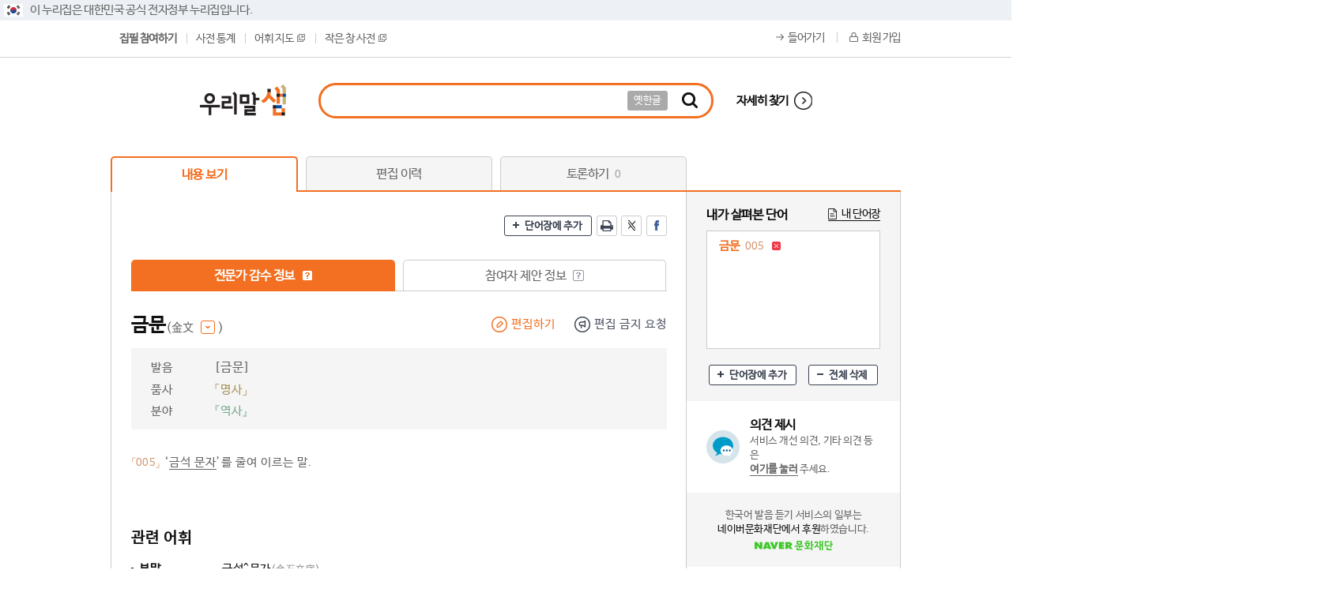

--- FILE ---
content_type: text/html; charset=UTF-8
request_url: https://opendict.korean.go.kr/dictionary/view?sense_no=521545
body_size: 108343
content:







<!DOCTYPE html>
<html lang="ko">
    <head>
    	<meta http-equiv="X-UA-Compatible" content="IE=edge" />
    	<meta name="description" content="‘우리말샘’은 국민이 참여하여 함께 만들고 누구나 자유롭게 정보를 이용할 수 있는 신개념 국어사전입니다." />
    	<meta name="robots" content="noindex, follow">
    	<link rel="shortcut icon" href="/images/common/favicon.ico" type="image/x-icon" />
		<link rel="icon" href="/images/common/favicon.ico" type="image/x-icon" />
        <title>우리말샘 - 내용 보기</title>
        

<link rel="stylesheet" href="/css/jquery-ui.css" type="text/css" media="all" />
<script type="text/javascript" src="/js/jquery-2.2.1.min.js"></script>
<script type="text/javascript" src="/js/jquery-ui.js"></script>
<script type="text/javascript" src="/js/jquery-migrate-1.1.1.js"></script>
<script type="text/javascript" src="/js/jquery.ui.datepicker-ko.js"></script>
<script type="text/javascript" src="/js/2020_common.js"></script>
<script type="text/javascript" src="/js/common.js"></script>
<script type="text/javascript" src="/js/commonDQ.js"></script>
<script type="text/javascript" src="/js/md5.js"></script>
<script type="text/javascript" src="/js/jquery.cookie.js"></script>
<script type="text/javascript" src="/js/jquery.validate_custom.js"></script>
<script type="text/javascript" src="/js/dropzone.js"></script>
<script type="text/javascript" src="/js/shave.js"></script>

<script type="text/javascript" src="/js/keyboard/akinput.js"></script>
<script type="text/javascript" src="/js/keyboard/index.js"></script>
		<script type="text/javascript" src="/js/jquery.simplemodal.js"></script>        
		<script type="text/javascript" src="/js/modal.basic.js"></script>
		<script type="text/javascript" src="/js/jquery.printElement.js"></script>
        <script type="text/javascript" src="/js/dqAutoCompleteCommon.js"></script>
        <script type="text/javascript" src="/js/audio/soundmanager2.js"></script>
        <script type="text/javascript" src="/js/audio/audioSetting.js"></script>
        <script type="text/javascript" src="/js/placeholders.min.js"></script>
        <style type="text/css" media="screen,print">
        	@import url("/css/2020_style.css?ver=20251103");
        </style>
        
    
	<style type="text/css" media="screen,print">
       	@import url("/css/print-preview.css");
    </style>
	<!-- 슬라이드 셋팅 start -->
	<script type="text/javascript" src="/js/jquery.easing.1.3.min.js"></script>
	<script type="text/javascript" src="/js/jquery.disablescroll.min.js"></script>
	<script type="text/javascript" src="/js/jquery.sliderkit.1.9.2.pack.js"></script>	
	<script type="text/javascript" src="/js/jquery.print-preview.js"></script>
	<!--// 슬라이드 셋팅 end -->
	
   	<script type="text/javascript" src="/js/d3.js"></script>
	<script type="text/javascript" src="/js/d3-polygon.v0.1.min.js"></script>
	<script type="text/javascript" src="/js/d3.slider.js"></script>
	<script type="text/javascript" src="/js/d3WordMap.js"></script>
    <script type="text/javascript" src="/js/jquery.mousewheel.min.js"></script>
    <script type='text/javascript' src="/js/jwplayer.js"></script>
    <script type="text/javascript" src="/js/cola.min.js"></script>
    
    <!-- Load TinyMCE -->
    <script type="text/javascript" src="/js/tiny_mce/tiny_mce.js"></script>
	<script type="text/javascript" src="/js/tiny_mce/jquery.tinymce.js"></script>
	<script type="text/javascript" src="/js/editor.js"></script>
	
	

    </head>
    <body>
      	<div id="skipNavi">
			<a href="#container">본문바로가기</a>
		</div>
        <div id="wrap">
        	
<!-- 공식 전자정부 누리집 표시 -->
<div class="top_line_bnr">
	<div class="top_link_wrap">
		<div class="inner">
			<div class="top_flag_wrap">
				<p class="top_flag_in">
					<img src="/images/header_flag.png" alt="태극기">이 누리집은 대한민국 공식 전자정부 누리집입니다.
				</p>
			</div>
		</div>
	</div>
</div>
<!--// 공식 전자정부 누리집 표시 -->
            <div id="header">
                



<div class="header">





<div class="top_wrap">
	<div class="top_left">
		<ul class="group">
		
			
		
			<li id="menuTop8" class="menu on" ><a href="/dictionary/add">집필 참여하기</a></li>
			<li id="menuTop9" class="menu" ><a href="/service/dicStat;opendic=rLXHpvJGY02BmY9Vhgg2jBMkrJGWct46PbZ22s1CdqwJkFjlZZXG!1974377461">사전 통계</a></li>
			<li id="menuTop10" class="menu" ><a href="#ff" onclick="javascript:winLexical();">어휘 지도<img src="/images/new_img/icon_window.gif" alt="전체 보기 새창" class="ml5" /></a></li>
		
			<li id="menuTop11" class="menu" ><a href="#none" onclick="javascript:fnOpenSmallDicPop();">작은 창 사전<img src="/images/new_img/icon_window.gif" alt="전체 보기 새창" class="ml5" /></a></li>
		</ul>
	</div>
		
	<ul class="top_link floatR">		
		
		<li><a class="log" href="/sign/login;opendic=rLXHpvJGY02BmY9Vhgg2jBMkrJGWct46PbZ22s1CdqwJkFjlZZXG!1974377461">들어가기</a></li>
		<li><a class="join" href="/sign/joinMemberShip;opendic=rLXHpvJGY02BmY9Vhgg2jBMkrJGWct46PbZ22s1CdqwJkFjlZZXG!1974377461">회원 가입</a></li>
		
	
		
	</ul>
</div>
</div>
<!-- search --> 
<div class="search_wrap">
	<h1 class="logo"><a href="/main"><img src="/images/new_img/common/logo.png" alt="우리말샘"></a></h1>
	<div id="search_area">
		<fieldset>
			<legend><label for="dicExpertTopSearchWord">통합검색</label></legend>	
			<form name="searchForm" id="searchForm" action="/search/searchResult" method="get" onsubmit="return checkSearch();">
				<div id="search_box">
					<div class="search_form">
						<input type="hidden" name="focus_name_top" id="focus_name_top" value="query" title="포커스용" />
						<input name="query" id="dicExpertTopSearchWord" class="search_input search_query" style="ime-mode:active;" autocomplete="off" onkeypress="return handleEnter(1,event);"  onmousedown="dq_setTextbox('1',event);" onkeydown="dq_setTextbox('1',event);"/>
						<a class="btn_oldhan" href="javascript:void(0);" onclick="javascript:oldHangleCall('searchForm');" >옛한글</a>
					</div>
					<!-- 자동완성 -->
					<div class="search_auto_box">
						<div id="search_auto_complet" onmouseover="dq_setMouseon();" onmouseout="dq_setMouseoff();" class="auto_list"></div>
					</div>
					<!--//.자동완성 -->
				</div>
				<a class="search_btn" href="#"  onclick="javascript:checkSearch();"><span class="blind">찾기</span></a>
				<a class="btn_detail" href="/search/deepSearchResult?fv=true">자세히 찾기</a>		
			</form>
		</fieldset>
	</div>
</div>
<!-- //search -->




            </div>
            <div id="container" class="container">
                
    




    <div id="contentWrap">
        <div id="content">
            
    <!-- container -->
    
    <!-- tab -->
    






	
	   	
        <input type="hidden" class="paramClass" name="sense_no" value="521545" />
	   
	


<script type="text/javascript">
    function goPageId(id) {
        var url = "";
        var type = "D";
        
        var param = $(".paramClass").serialize();
        
        if (id == "view") {
        	if(type == "D"){
        	    url = "/dictionary/view;opendic=rLXHpvJGY02BmY9Vhgg2jBMkrJGWct46PbZ22s1CdqwJkFjlZZXG!1974377461";
        	} else if(type == "S"){
        		url = "/supervision/svView;opendic=rLXHpvJGY02BmY9Vhgg2jBMkrJGWct46PbZ22s1CdqwJkFjlZZXG!1974377461";
        	} else if(type == "C"){
        		url = "/compilation/view;opendic=rLXHpvJGY02BmY9Vhgg2jBMkrJGWct46PbZ22s1CdqwJkFjlZZXG!1974377461";
        	}
        } else if (id == "edit") {
        	if(type == "D"){
                url = "/dictionary/editHistoryList;opendic=rLXHpvJGY02BmY9Vhgg2jBMkrJGWct46PbZ22s1CdqwJkFjlZZXG!1974377461";
        	} else if(type == "S"){
                url = "/supervision/svEditHistoryList;opendic=rLXHpvJGY02BmY9Vhgg2jBMkrJGWct46PbZ22s1CdqwJkFjlZZXG!1974377461";
        	} else if(type == "C"){
                url = "/compilation/cpEditHistoryList;opendic=rLXHpvJGY02BmY9Vhgg2jBMkrJGWct46PbZ22s1CdqwJkFjlZZXG!1974377461";
        	}
        } else if (id == "verify") {
        	if(type == "S"){
                url = "/supervision/svVerifyHistoryList;opendic=rLXHpvJGY02BmY9Vhgg2jBMkrJGWct46PbZ22s1CdqwJkFjlZZXG!1974377461";
            } else if(type == "C"){
                url = "/compilation/cpVerifyHistoryList;opendic=rLXHpvJGY02BmY9Vhgg2jBMkrJGWct46PbZ22s1CdqwJkFjlZZXG!1974377461";
            }
        } else if (id == "mgr") {
        	if(type == "S"){
                url = "/supervision/svMgrList;opendic=rLXHpvJGY02BmY9Vhgg2jBMkrJGWct46PbZ22s1CdqwJkFjlZZXG!1974377461";
            } else if(type == "C"){
                url = "/compilation/cpMgrList;opendic=rLXHpvJGY02BmY9Vhgg2jBMkrJGWct46PbZ22s1CdqwJkFjlZZXG!1974377461";
            }
        } else if(id == "debate"){
        	if(type == "D"){
                url = "/dictionary/debate;opendic=rLXHpvJGY02BmY9Vhgg2jBMkrJGWct46PbZ22s1CdqwJkFjlZZXG!1974377461";
            } else if(type == "S"){
                url = "/supervision/debate;opendic=rLXHpvJGY02BmY9Vhgg2jBMkrJGWct46PbZ22s1CdqwJkFjlZZXG!1974377461";
            } else if(type == "C"){
                url = "/compilation/debate;opendic=rLXHpvJGY02BmY9Vhgg2jBMkrJGWct46PbZ22s1CdqwJkFjlZZXG!1974377461";
            }
        }
        
        url = url + "?"+ param;
        location.href = url;
    }
</script>
<ul class="tab">
    
        <li><a href="#" class='selected' onclick="goPageId('view');">내용 보기</a></li>
        <li><a href="#" class='' onclick="goPageId('edit');">편집 이력</a></li>
        <li><a href="#" class='' onclick="goPageId('debate');">토론하기 <em>0</em></a></li>
    
    
    
</ul>    
    <!-- //tab -->
    
    <!-- Tab 01 : 내용 보기 start -->
	<div class="cont_box_lr group">
		<div class="section floatL">
			<div class="group">
				<span class="floatR">
					<!-- SNS, 확대, 축소, 프린트, 내 단어장 -->
	    			





        	
			<a href="#" class="btn_sm add mr3" onclick="javascript:wordBookModalOpen('A', 'view');">단어장에 추가</a>
			<a href="#" class="sns print mr3"><span class="blind">인쇄</span></a>
			<a href="javascript:openTwitter('금문');" class="sns twitter mr3"><span class="blind">트위터</span></a>
			<a href="javascript:openFacebook('금문');" class="sns facebook"><span class="blind">페이스북</span></a>
			<input type="hidden" name="cview_word" class="cview_word wordBookSenseNo" value="0|521545" />



	    		</span>
	    	</div>
	    	
	    	<div class="group mt30">	
				
				
				
					    		
    		
				<ul class="tab_sm">
		            <li>
		            	<a href="#"  onclick="javascript:changeView('confirm');"  class="selected">전문가 감수 정보
		            		<span tabindex="0" data-tooltip-text="전문가 감수 정보는 전문가가 표현ㆍ표기와 전문 내용을 감수한 정보입니다." class="tooltip on"><span class="blind">전문가 감수 정보란?</span></span>
		            	</a>
		            </li>
		            <li>
		            	<a href="#"  class="">참여자 제안 정보
		            		<span tabindex="0" data-tooltip-text="참여자 제안 정보는 일반인이 새로 올리거나 편집한 정보로 전문가가 아직 감수하지 않은 정보입니다." class="tooltip "><span class="blind">전문가 감수 정보란?</span></span>
		            	</a>
		            </li>
		        </ul>
	    		
				<div class="mt30 accessArea">
	        		<!-- 검색결과 목록 start -->				
					<div class="search_result">
		    			<!-- 표제어 -->
		        		














<!-- 품사/문형 -->





	




	



<script type="text/javascript">
    
        // 내용 형식 변경(최신, 감수)
        function changeView(type) {
            location.href = "/dictionary/view?word_no=1273423&sense_no=521545&viewType="+type;
        }
        
        //편집 하기
        function editDic(word_no, sense_no) {
            location.href = "/dictionary/form?word_no="+word_no+"&sense_no="+sense_no;
        }
        
        //사용자 요청
        function dicUserRequest(req_gubun) {     
        	var target_key = "521545";
        	WinOpen("/popup/userRequestForm?req_gubun="+req_gubun+"&target_key="+target_key,'userRequestForm','500','450');
        }        
        
 		$(function() {
 			$("#chi_tooltip_layer").html($("#ol_tooltip_layer").html());
        });
</script>
		<div class="group" id="word_hearder_dt">
			

			
				<span class="word_head">금문</span><button class="chi_info hanja_font">(金文 <span class="btn_hanja ml5"><span class="blind">보기</span></span> )</button>
			
			<div id="chi_tooltip_layer" class="chi_tooltip chi_info" style="display:none"></div>
			
			
				<span class="floatR mt2 edit_btnset">
				     
				    
				 		
				 			
			    				<a href="javascript:editDic('1273423', '521545');" class="btn_edit mr20" >편집하기</a>
				 			
				 			
				 		
				 	
				 	<a href="#" onclick="javascript:dicUserRequest('2');" class="btn_request">편집 금지 요청</a>
				</span>
			
		</div>

	 	
		 	<span class="floatR mt2">
		 	 	
		 	</span>
	 	

		
			
		
		
		
			
		
				
		
			
		
		

		
	      	<div class="word_head_txt">				
				<!-- 발음 -->
				
					<dl>
						<dt>발음</dt>
						<dl><span class="search_sub">[금문]</span></dl>
					</dl>
				
				
				<!-- 활용 -->
				
				

				
	            	<dl>
	              		<dt>품사</dt>
	              		<dl><span class="word_att_type1">「명사」 </span></dl>
	              	</dl>
				
				
				<!-- 분류/분야 -->
				
				
				
				
				
				
					
					
						
					
					
				
				
				
				
					
				
				
				
					<dl>
						<dt>분야</dt>
						<dl>
							<span class="word_att_type3"></span>
							<span class="word_att_type2">『역사』</span>
						</dl>
					</dl>
					
				
				<!-- 학명 -->
				
			</div>
				
		






	


	
	<span id="ol_tooltip_layer" class="chi_tooltip chi_info" style="display:none;">
	
	
	
		
		<table  id="orglang_tbl" >
			<caption>원어</caption>
				
			<tbody>
				<tr>
				
					
						
							
								
									
									<td>
										<div class="hanja" style="width: 236px; max-width: px;">
											
												
													<dl>
													
														
															<dt class="hanja_font">金</dt>						
														
														
															
																<dd style="width: 98px;">쇠&nbsp;금</dd>
																
															
															
														
													
														
														
															
																<dd style="width: 98px;">성&nbsp;김</dd>
																
																	
																		
																		
																			<dd class="chi_boosu">부수&nbsp;金/총획&nbsp;8</dd>														
																		
																	
																
															
															
														
													
													</dl>	
												
											
												
													<dl>
													
														
															<dt class="hanja_font">文</dt>						
														
														
															
																<dd style="width: 98px;">글월&nbsp;문</dd>
																
															
															
														
													
														
														
															
																<dd style="width: 98px;">꾸밀&nbsp;문</dd>
																
																	
																		
																		
																			<dd class="chi_boosu">부수&nbsp;文/총획&nbsp;4</dd>														
																		
																	
																
															
															
														
													
													</dl>	
												
											
										</div>
									</td>
								
								
							
						
						
					
				
				</tr>
				<tr>
		
					<th  scope="col">한자</th>
		
				</tr>
			</tbody>
		</table>
	
	
	</span>




						<!-- 기본목록 start -->
						<div class="search_view_list group mt30">
							<!-- 뜻풀이 -->
	            			














<dl class="cont_01">
	<dt>
		
			
			
				<span class="word_no mr5">「005」</span><span class="word_dis">‘<a href="#" class="wordPageView" onclick="javascript:fnWordInfoView('sense', '103783');return false;" >금석 문자</a>’를 줄여 이르는 말.</span>
			
		
		
	</dt>
</dl>
	            			<!-- 용례 -->
            				




<dl class="cont_01 mt20">
	<!-- 용례 - 기본 -->
    
</dl>
<!-- 용례 - 더보기 버튼 -->



<script type="text/javascript">
    $(".hist_comp_remove").remove();
</script>

						</div>
						<!--// 기본목록 end -->
						
						<!-- 관련 어휘 -->
	            		






	

        
        	<div class="search_view_list group">
				<p class="tit">관련 어휘</p>
				<div class="search_meaning ">
					
						
							<dl>
								<dt>본말</dt>
								<dd><a href="/dictionary/view?sense_no=103783" target="_blank" >금석^문자<span class="rel_dis">(金石文字)</span></a></dd>
							</dl>
						
					
					
					
				</div>
			</div>
        
      
	            		
	            		<!-- 로마자 -->
	            		
	            		<!-- 대역어 -->
	            		




	

        
	            		
	            		<!-- 어원, 역사정보 -->
	            		







	


		
	            		
	            		<!-- 멀티미디어  -->
	        			











	





	
						<!-- 수어 정보 -->
						





	


	
	<script type="text/javascript">
	
    function openSignDic(origin_no) {
    	var sd_url = "http://sldict.korean.go.kr/front/sign/signContentsView.do?origin_no="+origin_no
    	window.open(sd_url);		
    }	
	
	</script>

						
	        			<!-- 학습정보 - 멀티미디어  -->
	        			







	




 


	        			
	        			<!-- 관용구, 속담 -->        
	        			









	


						
						<!-- 어휘 지도  -->
	        			





	<div class="search_view_list" id="view_wordmap">
		<p class="tit view_wordmap_title">어휘 지도<span class="rel_dis14 ml5">(마우스로 어휘 지도를 이동할 수 있습니다.)</span><a href="/service/helpList?faq_no=4" target="_blank" class="btn_txt ml10">이용 도움말 바로 가기</a><a href="#" onclick="javascript:winLexical('521545');" class="floatR btn_sm btn_blank">새 창 보기</a></p>
		<div class="view_wordmap_graph_content">		
			<div class="view_wordmap_graph" id="wordmapDiv">
				<div>
					<img src="/images/wordmap/bar/scrollbar_03.png" class="slider_top" style="margin-left: 650px;margin-top:10px;" onclick="javascript:fnSliderUp();" alt="+" title="+" />	
					<div id="wordmap_slider" class="d3-slider"  style="margin-left: 650px;margin-top:23px;"><div class="d3-slider-vertical"></div></div>
					<img src="/images/wordmap/bar/scrollbar_04.png" class="slider_bt" style="margin-left: 650px;margin-top:123px;" onclick="javascript:fnSliderDown();" alt="-" title="-" />
				</div>
				<div id="wordmap_graph_area" class="view_wordmap_graph_area"></div>
			</div>
			<form id="wordmapForm" name="wordmapForm" method="get" action="/dictionary/view">
				<input type="hidden" id="sense_no" name="sense_no" value="521545" alt="의미 번호" />
				<input type="hidden" id="view_ref_kind" name="view_ref_kind" value="" alt="관련 어휘 종류" />
				<input type="hidden" id="view_word_cnt" name="view_word_cnt" value="10000" alt="연결 어휘 수" />
				<input type="hidden" id="view_text_size" name="view_text_size" value="M" alt="글자 크기" />
				<input type="hidden" id="view_distance" name="view_distance" value="M" alt="어휘 간 거리" />
				<input type="hidden" id="view_scale" name="view_scale" value="2" alt="확대 축소" />
				<input type="hidden" id="view_map" name="view_map" value="graph" alt="맵 형태" />
			</form>
			<div id="wordmap_json_str" style="display: none;">{"name":"금문","sense_no":521545,"children":[{"name":"상위어","children":[{"name":"문자","sense_no":"515478","group":"keyword1_depth_etc"}],"group":"keyword1_depth2"},{"name":"본말","children":[{"name":"금석^문자","sense_no":"103783","group":"keyword2_depth_etc"}],"group":"keyword2_depth2"},{"name":"비슷한말","children":[],"group":"keyword3_depth2"},{"name":"참고 어휘","children":[],"group":"keyword4_depth2"},{"name":"하위어","children":[],"group":"keyword5_depth2"},{"name":"낮춤말","children":[],"group":"keyword6_depth2"},{"name":"반대말","children":[],"group":"keyword7_depth2"},{"name":"높임말","children":[],"group":"keyword8_depth2"}],"group":"center_depth1"}</div>	
			






<script type="text/javascript">
	function drawGraph(type) {
		
		var zoom = d3.behavior.zoom()
		.center([width / 2, height / 2])
		.scaleExtent([scale_arr[0], scale_arr[8]])
		.scale(initScale)
		.translate([zoomWidth, zoomHeight])
		.on("zoom", zoomed);
		
		var drag = d3.behavior.drag()
	    .origin(function(d) { return d; })
	    .on("dragstart", dragstarted)
	    .on("drag", dragged)
	    .on("dragend", dragended);
		
		var svg;
		
		if(type == "view") {
			svg = d3.select("#wordmap_graph_area").append("svg")
			.attr("id", "mapCanvas")
		    .attr("width", width)
		    .attr("height", height)
			.attr("align", "center")
			.call(zoom).on("mousewheel.zoom", null)
	        .on("DOMMouseScroll.zoom", null)
	        .on("wheel.zoom", null);
		} else {
			svg = d3.select("#wordmap_graph_area").append("svg")
			.attr("id", "mapCanvas")
		    .attr("width", width)
		    .attr("height", height)
			.attr("align", "center")
			.call(zoom);
		}
		
		slider = d3.slider()
	 	.min(minRange)
	 	.max(maxRange)
	 	.step(1)
	 	.value(view_scale)
	 	.on("slide", function(evt, value) {
	 		var currentValue = value-1;
	 		
    		if(currentValue > minRange) {
    			fnRedrawSlider(currentValue, "DOWN");
    			
    			zoomLvl = zoomLvl*1;
    			
    			if(zoomLvl > minRange) {
    				zoomLvl = currentValue*1 - 1;
    			} else {
    				zoomLvl = minRange;
    			}
    			
    			initZoom(zoomLvl);
    			zoomScale = scale_arr[zoomLvl];
    		}
    		
    		if(maxRange > currentValue) {
    			fnRedrawSlider(currentValue, "UP");
    			
    			zoomLvl = zoomLvl*1;
    			
    			if(zoomLvl < maxRange) {
    				zoomLvl = currentValue *1 + 1;
    			} else {
    				zoomLvl = maxRange;
    			}
    			
    			initZoom(zoomLvl);
    			zoomScale = scale_arr[zoomLvl];
    		}
    		
	 	})
	 	.orientation("vertical");
	
		d3.select('#wordmap_slider').call(slider);
	
		var force = cola.d3adaptor(d3)
        .on("tick", tick)
        .size([width, height]);
		
		container = svg.append("g");
		
		initForce(); 
		initZoom(view_scale);
		
		function initForce() {
			//순서: 상위어, 본말/준말, 비슷한말, 참고 어휘, 하위어, 낮춤말, 반대말, 높임말
			var pos_x = [0 		,90  	,150 	, 90	, 0		, -90	, -145 	,-90];
			var pos_y = [-125 	,-80	, 0		, 80 	, 125	, 80	, -0	, -80];
			var pos_2x = [ 120,  90, 300, 300,   0, -180, -220 	,-90];
			var pos_2y = [-300, -80,   0, 300, 300,  150,  0, -80];
			var pos_3x = [ 120,  90, 300, 350,   0, -180, -220 	,-90];
			var pos_3y = [-300, -80,   0, 600, 300,  150,  0, -80];
			
			var pos = 0;
	
			root = data;
			root.fixed = true;
			root.x = width / 2;
			root.y = height / 2;
			
			nodes = flatten(root);
			
			if(nodes != null) {
				for(var i = 0; i < nodes.length; i++) {
					if(nodes[i].depth == 2) {
						nodes[i].x = root.x + pos_x[pos];
						nodes[i].y = root.y + pos_y[pos];
						nodes[i].fixed = true;
						pos++;
					}
					
					if(nodes[i].depth == 3) {
						nodes[i].x = root.x + pos_2x[pos];
						nodes[i].y = root.y + pos_2y[pos];
					}
					
					if(nodes[i].depth == 4) {
						if(nodes[i].children) {
							nodes[i].x = root.x + pos_2x[pos];
							nodes[i].y = root.y + pos_2y[pos];
							nodes[i]._children = nodes[i].children;
							nodes[i].children = null;
						}
					}
					
					if(nodes[i].depth == 5) {
						nodes[i].x = root.x + pos_2x[pos];
						nodes[i].y = root.y + pos_2y[pos];
					}
				}
			} 
				
			drawForce();
			
			$(".sense_info").each(function() {
				var target_id = $(this).attr("id");
				
				$("#"+target_id).bind({
				   mousemove : changeTooltipPosition,
				   mouseenter : showTooltip,
				   mouseover : showTooltip,
				   mouseleave: hideTooltip,
				   mouseout: hideTooltip,
				});
			});
		}
		
		function drawForce(c) {
			nodes = flatten(root),
			links = d3.layout.tree().links(nodes);
			
			if(c == 0) {
				force
				.nodes(nodes)
				.links(links)
				.avoidOverlaps(true)
				.symmetricDiffLinkLengths(links, 80)
	    		.linkDistance(charge)
				.start();
			} else {
				force
				.nodes(nodes)
				.links(links)
				.avoidOverlaps(true)	
				.symmetricDiffLinkLengths(links, 80)
	    		.linkDistance(charge)
				.start();
			}
			
			var linkedByIndex = {};		
			
			link = container.selectAll("line")
			.data(links, function(d) { return d.target.id; });
			
			link.enter().insert("line", ".node")
			.attr("id", function(d) { return "link_" + d.source.id + "_" + d.target.id; })
			.attr("path", function(d) { return "path_" +  d.target.id; })
			.attr("x1", function(d) { return d.source.x; })
			.attr("y1", function(d) { return d.source.y; })
			.attr("x2", function(d) { return d.target.x; })
			.attr("y2", function(d) { return d.target.y; });  
			
			links.forEach( function(d) {
				linkedByIndex[d.source.id + "," + d.target.id] = true;
			});
			
			link.exit().remove();
			  
			svg.selectAll("g.node").remove();
			
			node = container.selectAll("g.node")
			.data(nodes, function(d) {
				return d.id; 
			});
			
			drawRootPolygon("", 1234);
			
			node.enter().append("g")
			.attr("class", "node")
			.on("click", click)    //클릭시 하위노드 사라지도록
			//.on("dblclick", dblclick)
			//.on("mouseover", mouseOverData)  // 마우스 올렸을때 이벤트
			//.on("mouseout", mouseOutData)
			//.on("click", nodeMouseClickData)
		    //.attr("cx", function(d) { return d.x; })
	  		//.attr("cy", function(d) { return d.y; })
	  		.attr("path", function(d) { return "path_" + d.id; })
	  		.call(force.drag);
			
			initGradient();
			
			/* 2 depth*/
			node.append("rect")
			.attr("id", function(d) {
				return d.group.substring(0, d.group.indexOf("_"));
			})
			.attr("class", function(d) {
				return d.group.substring(0, d.group.indexOf("_")+1)+"node";
			})
			.attr("x", function(d) { 
				var size = -40;
				var nameSize = size;
				if(d.group.indexOf("depth2") > -1) {
					//nameSize = d.name.replace(/ /gi, '').length * -7;
				}
				if(nameSize > size) {
					//nameSize = size;
				} 
				
				return nameSize;
			})
			.attr("y", function(d) {
				var size;
				if(d.group.indexOf("depth2") > -1) {
					size = -30;
				}
				return -15; 
			})
			.attr("rx", function(d) { 
				return 5;
			})
			.attr("ry", function(d) {
				return 5; 
			})
			.attr("width", function(d) {
				var name_len = d.name.replace(/ /gi, '').length;
				var name_len2 = d.name.length;
				var size = 78;
				
				if(d.group.indexOf("depth2") > -1) {
					if(name_len == 3) {
						size = 70;
					} else if(name_len == 4) {
						if(name_len2 == 5) {
							size = 95;
						} else {
							size = 85;	
						}
					} else if(name_len == 5) {
						size = 95;
					}
				} else {
					size = 0;
				}
				
				return size;
			})
			.attr("height", function(d) { 
				var size = 29;
				
				return size; 
			})
			.attr("fill", function(d,i) {
				if(d.group.indexOf("depth2") > -1) {
					return "#ffffff";
				}
					return "#ffffff";
			})
			.attr("style",function(d) {
				if(d.group.indexOf("center") > -1) {
					return "fill : #ffffff; stroke :#c1c1c1;";	
				}else{
					return "fill : #ffffff; stroke :#c1c1c1;";			
				}
			})
			.attr('stroke-width', 0.5)
			.attr('stroke', "#c1c1c1")
			;
			
			
			node.append("circle")
			.attr("cx", function(d) {
				return "-30";
			})
			.attr("cy", function(d) {
				return "0";
			})
			.attr("r", function(d) {
				return "5";
			})
			.attr("fill", function(d) {
				if(d.group.indexOf("depth2") > -1) {
					var color;
					if(d.group.indexOf("keyword1") > -1){
						 color = "#a6D0f6";	 
					}else if(d.group.indexOf("keyword2") > -1){
						color = "#685FB2";
					}else if(d.group.indexOf("keyword3") > -1){
						color = "#1666B3";
					}else if(d.group.indexOf("keyword4") > -1){
						color = "#8D328E";
					}else if(d.group.indexOf("keyword5") > -1){
						color = "#165390";
					}else if(d.group.indexOf("keyword6") > -1){
						color = "#559245";
					}else if(d.group.indexOf("keyword7") > -1){
						color = "#FD6377";
					}else if(d.group.indexOf("keyword8") > -1){
						color = "#97C85F";
					}else {
						//linecolor = "#c8c8c8";
					}
					
					if(d.children != null){
						if(d.children.length == 0){
							color = "#A8A8A8";
						}
					}
					
					return color;
				}else {
					return "transparent";
				}
			});
			
			/**2 depth */
			//rect - 사각형을 그리고 rx, ry 설정해서 모서리를 둥글게 만듬
			//말단노드
			node.append("rect")
			.attr("id", function(d) { 
				return d.group.substring(0, d.group.indexOf("_"));
			})
			.attr("x", function(d) { 
				var size = 35;
				var name_len = d.name.replace(/-/gi, '').length;
				var nameSize = 35;
				
				if(d.group.indexOf("all") > -1) {
					if(name_len == 2) {
						nameSize = d.name.replace(/-/gi, '').length * -12.5;
					} else if(name_len == 4) {
						nameSize = d.name.replace(/-/gi, '').length * -6.5;								
					} else if(name_len == 5) {
						nameSize = d.name.replace(/-/gi, '').length * -7;
					}
				} else if(d.group.indexOf("depth_etc") > -1) {
					if(name_len == 1) {
						nameSize = d.name.replace(/-/gi, '').length * -25;
					} else if(name_len == 2) {
						nameSize = d.name.replace(/-/gi, '').length * -12.5;
					} else {
						if(name_len > 6) {
							//nameSize = d.name.replace(/-/gi, '').length * -6.2;
							
							//alert(nameSize);
							nameSize = -68.5;
						} else {
							nameSize = d.name.replace(/-/gi, '').length * -11;
						}
					}
				}
				
				if(nameSize > size) {
					nameSize = size;
				}
				
				return nameSize;
			})
			.attr("y", function(d) {
				var size;
				if(d.group.indexOf("depth_etc") > -1) {
					size = -8;
				}
				return size; 
			})
			.attr("width", function(d) {
				var size = 50;		
				var name_len = 1;
				var name_size = 50;
				
				if(d.group.indexOf("all") > -1) {
					name_len = d.name.replace(/\(/gi, '').replace(/\)/gi, '').length;
					name_size = name_len * 22;
				} else {
					name_len = d.name.replace(/-/gi, '').length;
					
					if(name_len > 6) {
						name_len = 6;
					}
					
					name_size = name_len * 22; 
				}
				
				if(name_size > size) {
					size = name_size;
				}
				
				return size;
			})
			.attr("height", function(d) { 
				var size;
				if(d.group.indexOf("depth_etc") > -1) {
					size = 30;
				}
				return size; 
			})
			.attr('fill', function(d){return getGradientUrl(d); })
			.attr('style', function(d) { return getRectNodeStroke(d); })
			.attr('rx',  function(d) {
				if(d.group.indexOf("all") > -1){
					return 8;
				} else {
					return 15;
				} 
			})
	        .attr('ry', function(d) {
				if(d.group.indexOf("all") > -1){
					return 8;
				} else {
					return 15;
				}	        	
	        });
			
			var linecolor = '#c8c8c8';
			node.append("text")
			.style("text-anchor", "middle")
			.attr("id", function(d) {
				return d.group.substring(0, d.group.indexOf("_") )+ "_" + d.sense_no;
			})
			.attr("class", function(d) {
				if(d.group.indexOf("center") > -1) {
					return "text_center color_center_text";	 //글자 색 클래스로 지정
				} else {
					//노드 연결 라인 색 지정
					overLinks = findPath(d);
					for(var i = 0; i < overLinks.length; i++) {
						var id = overLinks[i].source.id + "_" + overLinks[i].target.id;
						d3.selectAll("line#link_" + id).transition().ease("bounce").duration(100)
						.style("stroke", function(d) {
							
							 return linecolor;
						})    
						.style("stroke-width", "1");
					}
					
					if(d.sense_no != null && d.sense_no != "") { 
						return "sense_info";
					}
				} 
			})
			.style("font-size", function(d) {
				if(d.group.indexOf("center") > -1) {
					return (font_size + 3) + "px";
				} else if(d.group.indexOf("depth2") > -1) {
					return "17px";
				} else {
					return font_size + "px";
				}
			})
			.style("font-weight", function(d) {
				if(d.group.indexOf("all") > -1) {
					return "none";
				} else if(d.group.indexOf("depth_etc") > -1 || d.group.indexOf("center") > -1) {
					return "bold";
				}
			})
			.style("fill",  function(d) {
				if(d.group.indexOf("all") > -1) {
					return "#000";
				} else if(d.group.indexOf("depth_etc") > -1 || d.group.indexOf("center") > -1) {
					return "#fff";
				}
			})
			.attr("dx", function(d) {
				
				if(d.group.indexOf("depth2") > -1) {
					var name_len = d.name.replace(/-/gi, '').length;
					
					if(name_len == 3) {
						return 3;
					} else if(name_len == 4) {
						return 10;
					} else if(name_len == 5) {
						return 15;
					}
				} else {
					return 0;	
				}
			})
			.attr("dy", function(d) {
				
				if(d.group.indexOf("center") > -1) {
					return 5;
				} else if(d.group.indexOf("depth_etc") > -1) {
					return 12;
				} else if(d.group.indexOf("depth_etc2") > -1) {
					return 2;
				} else {
					return 5;
				}
			})
			.text(function(d) {
				if(d.group.indexOf("depth2") > -1) {
					return d.name;
				} else {
					var org_word = d.name.replace(/-/gi, '').replace(/\^/gi, ' ');
					
					if(org_word.length > 6) {
						org_word = org_word.substring(0,5) + "...";
					}
					
					return org_word;
				}
			}).on("mouseover", function(d, evt) {
	        	if(d.group.indexOf("depth_etc") > -1 &&  d.group.indexOf("all") ==  -1) {
					//fnOpenWordInfoLayer(d.sense_no);
				}
	        })
			.on("mouseout", function(d) {
				if(d.group.indexOf("depth_etc") > -1 &&  d.group.indexOf("all") ==  -1) {
					//fnCloseWordInfoLayer();
				}
			});
			
			//node.append("title").text(function(d) { return d.name; });
			node.exit().remove();
		}
		
		//root line draw
		function drawRootLine() {
			var hull = d3_polygon.hull(fnGetRootNodeLinePoints());
			
			for(var i = 0, n = hull.length; i < n; ++i) {
				container.append("line")
				.attr("id", "rootNodeLine" + i+1)
				.attr("stroke", "#000")	
				.attr("stroke-width", "0.5")
				.attr("x1", width / 2)
				.attr("y1", height / 2)
				.attr("x2",hull[i][0])
				.attr("y2", hull[i][1]);
			}
		}
		
		//root polygon draw
		function drawRootPolygon(org_word, sense_no) {
			svg.selectAll("polygon").remove();
			
			container.append("polygon")
			.attr("id", "rootNodePolygon")
			.attr("fill", "#7ab9ef")
			.attr("stroke", "#5992af")
			.attr("stroke-width", "1")
			.attr("points", fnGetRootNodePolygnPoints());
			
			//root node text
			container.append("text")
			.style("fill", "#fff")   // fill the text with the colour black
			.style({"font-size": 30 + "px","z-index":"999999999"})
			.style("font-weight", "bold")
		    .attr("dy", ".35em")          
		    .attr("text-anchor", "middle") 
		    .attr("transform", "translate("+  width / 2 + "," + height / 2 + ")")
		    .text(org_word);
		}
		
		//root cateRect draw
		function drawCateRect(cateName, cateRstCnt) {
			//역시계방향순 3시 부터 시작
			var hull = d3_polygon.hull(fnGetRootNodeLinePoints());
			
			var pos_x = [-30, -30, -50, -70, -70, -70, -50, -30];
			var pos_y = [-15, -10, -20, -10, -15, -10,   0, -10];
			
			var pos_circle_x = [-15, -15, -35, -55, -55, -55, -35, -15];
			var pos_circle_y = [  0,   6,  -5,   6,   0,   5,  15, 6];
			
			var pos_txt_x = [38,  38,  10, -10, -10, -10, 10, 38];
			var pos_txt_y = [ 6,  11,   1,  11,   6,  11,  21, 11];
			
			var circleFillColor = ["#1666B3", 
			                       "#685FB2",
			                       "#A6D0F6",
			                       "#97C85F", 
			                       "#FD6377", 
			                       "#559245",
			                       "#165390", 
			                       "#8D328E" 
			                       ];
			
			for(var i = 0, n = hull.length; i < n; ++i) {
				var rectWidth = 95;
				
				if(cateName[i].length == 4) {
					rectWidth = 110;
				}
				
				container.append("rect")
				.attr("id", "cateRect"+ i)
				.attr("class", "wordMapCateRect")
				.attr("width", rectWidth)
				.attr("height", 30)
				.attr("x", hull[i][0] + pos_x[i])
				.attr("y", hull[i][1] + pos_y[i])
				.attr("rx", 8)
				.attr("ry", 8)
				.style("fill", "#FFF")
				.style("stroke", "#A8A8A8")
				.style("stroke-width", "0.5");
				
				var circleFill = "";
				
				if(cateRstCnt[i] == 0){
					circleFill = "#A8A8A8";	 
				} else {
					circleFill = circleFillColor[i];
				}
				
				container.append("circle")
	     		.attr("r", 6)
	     		.attr("cx", hull[i][0] + pos_circle_x[i])
				.attr("cy", hull[i][1] + pos_circle_y[i])
				.style("fill", circleFill);
				
				var txtfillColor = "";
				
				if(cateRstCnt[i] == 0){
					txtfillColor = "#A8A8A8";	 
				} else {
					txtfillColor = "#000";
				}
				
				container.append("text")
	     		.attr("fill", txtfillColor)
	     		.style("stroke-width", 1)
	     		.attr("x", hull[i][0] + pos_txt_x[i])
				.attr("y", hull[i][1] + pos_txt_y[i])
	            .style({"font-size": "20px","z-index":"999999999"})
	            .style("text-anchor", "middle")
			    .text(cateName[i]);
			}
		}
		
		function flatten(root) {
			var nodes = [], i = 0, depth = 1;
		
			function recurse(node, depth) {
				if(node.children) {
					node.size = node.children.reduce(function(p, v) { return p + recurse(v, depth+1); }, 0);
				}
				
		    	if(!node.id) {
					node.id = ++i;
					node.depth = depth;
				}
		    	
				nodes.push(node);
				
				return node.size;
			}
		
			root.size = recurse(root, depth);
			root.depth = 1;
			
			return nodes;
		}
		
		function dragstarted(d) {
			d3.event.sourceEvent.stopPropagation();
			d3.select(this).classed("dragging", true);
			force.start();
		}

		function dragged(d) {
			d3.select(this).attr("cx", d.x = d3.event.x).attr("cy", d.y = d3.event.y);
		}

		function dragended(d) {
		  	d3.select(this).classed("dragging", false);
		}
		
		function tick() {
			 link
			.attr("x1", function(d) { return d.source.x; })
			.attr("y1", function(d) { return d.source.y; })
			.attr("x2", function(d) { return d.target.x; })
			.attr("y2", function(d) { return d.target.y; });
			
			node.attr("transform", function(d) { return "translate(" + d.x + "," + d.y + ")"; });
		}
		
		var chkOpen = false;
		var hiddenChild = new Array();
		
		function click(d) {
			if(d.depth == 2) { // 2depth 인 노드 클릭시 하위 노드 안보이게 함
				if(d.children) {
					d._children = d.children;
					d.children = null;
					
				} else {
					if(d._children == null){
						if(d.sense_no != null && d.sense_no != "") { 
							fnMoveWordmapView(d.sense_no);
						}
						return;
					}
					d.children = d._children;
					d._children = null;
				}
			}else if(d.depth > 2){
				 if(d.name == '전체'){
					//전체 클릭하는 경우
					for(var i=0;i<d.children.length;i++){
						hiddenChild[i] = d.children[i].children ? d.children[i].children : d.children[i]._children;
						
						if(d.children[i].children) {
							d.children[i]._children = hiddenChild[i];
							d.children[i].children = null;  //닫힘
						} else {
							if(d.children[i]._children == null){
								//alert(d.children[i].sense_no); // 클릭시 말단 노드인 경우 처리 
								//return;
							}
							if(chkOpen){
								d.children[i]._children = hiddenChild[i];
								d.children[i].children = null;  //닫힘
							}else {
								d.children[i].children = hiddenChild[i]; //열림
								d.children[i]._children = null;	
							}
							
						}
					}
					chkOpen = false;
				}else {
					//하위 말단 노드 클릭시
					if(d.children) {
						d._children = d.children;
						d.children = null;
					} else {
						if(d._children == null){
							fnMoveWordmapView(d.sense_no);
							return;
						}
						d.children = d._children;
						d._children = null;
					}
					chkOpen = true;
				} 
			}
			
			drawForce(0);
			
			$(".sense_info").each(function() {
				var target_id = $(this).attr("id");
				
				$("#"+target_id).bind({
				   mousemove : changeTooltipPosition,
				   mouseenter : showTooltip,
				   mouseover : showTooltip,
				   mouseleave: hideTooltip,
				   mouseout: hideTooltip
				});
			});
		}
		
		
		
		//root node point
		function fnGetRootNodePolygnPoints() {
			var scale = 1;
			var distance = 100;
			var tWidth = 80 * scale; //폰트 크기, 글자 길이 변경시 맞추어 사이즈 변경 필요 할듯.
			var tHeight = 50 * scale;
			var scaleDistance = distance * scale;
			var angle = ((Math.PI * 2) / 8);
			var array = [];
			
			for (var i=0;i<8;i++) {
				var modRandom = Math.random() / 5;
				var modifRatio = 0.8;
				
				if(i == 0 || i == 4) {
					modifRatio = 1;
				}
	        	
	    		var tx = width / 2 + ((tWidth / 2 + scaleDistance * (1 + modRandom)) / 2 * Math.cos(angle * i)) * modifRatio / scale;
				var ty = height / 2 - ((tHeight / 2 + scaleDistance * (1 + modRandom)) / 2 * Math.sin(angle * i)) * modifRatio / scale;
				var coordinate = tx.toString() + ',' + ty.toString();
				
				array.push(coordinate);
			}
			
			return array.join(' ').toString();
		}
		
		//root line point
		function fnGetRootNodeLinePoints() {
			var scale = 1;
			var distance = 120;
			var tWidth = 100 * scale;
			var tHeight = 50 * scale;
			var scaleDistance = distance * scale;
			var angle = ((Math.PI * 2) / 8);
			var tx, ty;
			var array = [];
			
			for(var i = 0; i < 8; i++) {
				var modRandom = 1.2;
				var modifRatio = 0.8;
				
				if(i == 0 || i == 4) {
					modifRatio = 1;
				} 
				
				tx = width / 2 + ((tWidth / 2 + scaleDistance * (1 + modRandom)) / 2 * Math.cos(angle * i)) * modifRatio / scale;
				ty = height / 2 - ((tHeight / 2 + scaleDistance * (1 + modRandom)) / 2 * Math.sin(angle * i)) * modifRatio / scale;
				
				array[i] = [tx, ty];
			}
			
			return array;
		}
		
		function findPath(node) {
			var temp_links = [];
				
			var p_id = node.id;
			var p_depth = node.depth;
			
			while(p_depth > 1) {
				for(var i = 0; i < links.length; i++) {
					if(links[i].target.id == p_id) {
						temp_links.push(links[i]);
						p_id = links[i].source.id;
						p_depth--;
						break;
					}
				}
			}
			
			return temp_links;
		}
		
		function initGradient() {
			for(var i=0; i<9;i++) {
				node.append("linearGradient")
				.attr("id", function(d) { return "gradient_"+i; })
				.attr("x1", function(d) { return "0%"; })
				.attr("y1", function(d) { return "0%"; })
				.attr("x2", function(d) { return "0%"; })
				.attr("y2", function(d) { return "100%"; })
				.attr("padding", function(d) { return "3%";	}); 
				
				node.select("#gradient_"+i)
				.append("stop")
		        .attr("offset", "0%")
				.attr("stop-color", getGradientColorStart(i))
				.attr("stop-opacity", "1");
				
				node.select("#gradient_"+i)
				.append("stop")
		        .attr("offset", "100%")
				.attr("stop-color", getGradientColorEnd(i))
				.attr("stop-opacity", 1);
			}	
		}
		
		function getGradientColorStart(idx) {
			var colorArr = ["#D3E9FD", "#A49DD7", "#5795CE", "#BC81BC", "#6893BC", "#80B774", "#FDA2AD", "#C0DE9D", "#E2E2E2"];
			
			return colorArr[idx];
		}
		
		function getGradientColorEnd(idx) {
			var colorArr = ["#A8D1F6", "#685FB1", "#1665B3", "#832683", "#165490", "#549145", "#FD6477", "#98C860", "#A8A8A8"];
			
			return colorArr[idx];
		}
		
		function getGradientUrl(d) {
			var url = "url(#gradient_8)";
			
			if(d.group.indexOf("keyword1") > -1) {
				if(d._children == null && d.children == null) {
					url = "url(#gradient_0)";						
				} 
			} else if(d.group.indexOf("keyword2") > -1) {
				if(d._children == null && d.children == null) {
					url = "url(#gradient_1)";							
				}
			} else if(d.group.indexOf("keyword3") > -1) {
				if(d._children == null && d.children == null) {
					url = "url(#gradient_2)";						
				}
			} else if(d.group.indexOf("keyword4") > -1) {
				if(d._children == null && d.children == null) {
					url = "url(#gradient_3)";							
				}
			} else if(d.group.indexOf("keyword5") > -1) {
				if(d._children == null && d.children == null) {
					url = "url(#gradient_4)";						
				}
			} else if(d.group.indexOf("keyword6") > -1) {
				if(d._children == null && d.children == null) {
					url = "url(#gradient_5)";						
				}
			} else if(d.group.indexOf("keyword7") > -1) {
				if(d._children == null && d.children == null) {
					url = "url(#gradient_6)";							
				}
			} else if(d.group.indexOf("keyword8") > -1) {
				if(d._children == null && d.children == null) {
					url = "url(#gradient_7)";							
				}
			}	
			
			return url;
		}
		
		function getRectNodeStroke(d) {
			var stroke = "stroke:#D7D7D7";
			
			if(d.group.indexOf("depth_etc") > -1) {
				if(d.group.indexOf("keyword1") > -1) {
					if(d._children == null && d.children == null) {
						stroke = "stroke:#A6D0F6";						
					} 
				} else if(d.group.indexOf("keyword2") > -1) {
					if(d._children == null && d.children == null) {
						stroke = "stroke:#685FB2";							
					}
				} else if(d.group.indexOf("keyword3") > -1) {
					if(d._children == null && d.children == null) {
						stroke = "stroke:#1666B3";						
					}
				} else if(d.group.indexOf("keyword4") > -1) {
					if(d._children != null && d.children != null) {
						stroke = "stroke:#8D328E";							
					}
				} else if(d.group.indexOf("keyword5") > -1) {
					if(d._children == null && d.children == null) {
						stroke = "stroke:#165390";						
					}
				} else if(d.group.indexOf("keyword6") > -1) {
					if(d._children == null && d.children == null) {
						stroke = "stroke:#559245";						
					}
				} else if(d.group.indexOf("keyword7") > -1) {
					if(d._children == null && d.children == null) {
						stroke = "stroke:#FD6377";							
					}
				} else if(d.group.indexOf("keyword8") > -1) {
					if(d._children == null && d.children == null) {
						stroke = "stroke:#97C85F";							
					}
				}	
			}
			
			return stroke;
		}
	}
		
</script>	
		</div>	
		<div id="wordInfo_tooltip" style="display:none;z-index:100000"></div>
	</div>
	<script type="text/javascript">
			var data = getWordMapData();
			var width = 688;
			var height = 350;
			var font_size = 17; //size : 15, 17, 20
			var charge = 100;
			var zoomScale;
			var zoomLvl;
			var root;
			var node;
			var nodes;
			var link;
			var links;
			var overLinks;
			var slide;
			var container;
			var minRange = 0;
			var maxRange = 8;
			var chkTrans = ""; //mousemove 이벤트때의 tran pos를 담는 용도
			
			var view_text_size = $("#view_text_size").val();
			
			if(view_text_size == "S") {
				font_size = 15;
			} else if(view_text_size == "M") {
				font_size = 17;
			} else if(view_text_size == "L") {
				font_size = 20;
			}
			
			var view_distance = $("#view_distance").val();
			
			if(view_distance == "S") {
				charge = 90;
			} else if(view_distance == "M") {
				charge = 100;
			} else if(view_distance == "L") {
				charge = 110;
			}
			
			var view_scale = $("#view_scale").val();
			var scale_arr = [0.5743491774985174, 0.6597539553864471, 0.757858283255199, 0.8705505632961241,
			                 1, 1.148698354997035, 1.3195079107728944, 1.5157165665103984, 1.741101126592249];
		
			var initScale = scale_arr[view_scale];
			var zoomWidth = (width-initScale*width)/2;
			var zoomHeight = (height-initScale*height)/2;
	    	
			zoomScale = initScale;
			zoomLvl = view_scale;
		
	    	$(function() {
				
				var Browser = {chk : navigator.userAgent.toLowerCase()};
				
				Browser = {
						ie6     : Browser.chk.indexOf('msie 6'       ) != -1,
						ie7     : Browser.chk.indexOf('msie 7'       ) != -1,
						ie8     : Browser.chk.indexOf('msie 8'       ) != -1,
						ie9     : Browser.chk.indexOf('msie 9'       ) != -1,
						ie10    : Browser.chk.indexOf('msie 10'      ) != -1,
						opera   : Browser.chk.indexOf('opera'        ) != -1,
						safari  : Browser.chk.indexOf('safari'       ) != -1,
						safari3 : Browser.chk.indexOf('applewebkit/5') != -1,
						mac     : Browser.chk.indexOf('mac'          ) != -1,
						chrome  : Browser.chk.indexOf('chrome'       ) != -1,
						firefox : Browser.chk.indexOf('firefox'      ) != -1
				};
				
				if(Browser.ie6 || Browser.ie7 || Browser.ie8) {
					wordMapSenseNo = '521545'; 
					//initGraph('wordmap_graph_area');
					//브라우저 업데이트 메시지 또는 제공안함 메시지
				} else {
					wordMapSenseNo = '521545';
					drawGraph("view");
				}
				
				$('#wordmapDiv').mousewheel(function(event) {
					$('#wordmap_graph_area').each(function(idx,obj){
						//obj.mouseWheelProc(event.deltaY);
					});
				});
				
			});
	    	
	    	//슬라이드 바 Up(버튼 event)
	    	function fnSliderUp() {
	    		var currentValue = slider.value();
	    	
	    		if(maxRange > currentValue) {
	    			fnRedrawSlider(currentValue, "UP");
	    			
	    			zoomLvl = zoomLvl*1;
	    			
	    			if(zoomLvl < maxRange) {
	    				zoomLvl = currentValue *1 + 1;
	    			} else {
	    				zoomLvl = maxRange;
	    			}
	    			
	    			initZoom(zoomLvl);
	    			zoomScale = scale_arr[zoomLvl];
	    		}
	    	} 
	    	
	    	//슬라이드 바 Down(버튼 event)
			function fnSliderDown() {
				var currentValue = slider.value();
				
	    		if(currentValue > minRange) {
	    			fnRedrawSlider(currentValue, "DOWN");
	    			
	    			zoomLvl = zoomLvl*1;
	    			
	    			if(zoomLvl > minRange) {
	    				zoomLvl = currentValue*1 - 1;
	    			} else {
	    				zoomLvl = minRange;
	    			}
	    			
	    			initZoom(zoomLvl);
	    			zoomScale = scale_arr[zoomLvl];
	    		}
	    	}
	    	
			//슬라이드 바 그리기
	    	function fnRedrawSlider(currentValue, type) {
	    		if(type == "UP") {
	    			currentValue = currentValue*1 + 1;
	    		} else if(type == "DOWN") {
	    			currentValue = currentValue*1 - 1;
	    		}
	    		
    			slider.value(currentValue);
    			d3.select('#wordmap_slider').html("");
    			d3.select('#wordmap_slider').call(slider);
	    	}
	    	
			// tooltip 위치 보정
	    	var changeTooltipPosition = function(event) {
				var wordmapDispObj = $(".view_wordmap_title").offset();
				var tooltipX = event.clientX - wordmapDispObj.left;
				//var tooltipY = wordmapDispObj.top - 350 - (wordmapDispObj.top - event.clientY)+ 60;
				
				var posYTop = $(".view_wordmap_graph_content").position().top;
				var tooltipY = posYTop - 390 + event.clientY;

				if(tooltipX > 450) {
					tooltipX = tooltipX - 250;
				}
				
				if(tooltipY > ($("#mapCanvas").offset().top) - $("#wordInfo_tooltip").height()) {
					tooltipY = tooltipY - $("#wordInfo_tooltip").height() - 35;
				}
				
				$("#wordInfo_tooltip").css({top: tooltipY, left: tooltipX});
			};
			
			// tooltip 가리기
			var hideTooltip = function() {
				$("#wordInfo_tooltip").hide();
			};

			// tooltip 내용 보기
			var showTooltip = function(event) {
				var target_id = $(this).attr("id");
				
				$(this).css("cursor", "pointer");
				
				var sense_no = target_id.substring(target_id.indexOf("_")+1, target_id.length);
				var wordInfoConts = "";
				var chkConts = $("#wordInfo_tooltip").html();
				
				if(chkConts.indexOf("tt_" + sense_no + "_tt") > 0) {
					$("#wordInfo_tooltip").html(chkConts);
					changeTooltipPosition(event);
					$("#wordInfo_tooltip").show();
				} else {
					$.ajax( {
	                	url : "/wordmap/wordInfoJson",
	                	type : "POST",
	                	data : "sense_no=" + sense_no,
	                	success : function(data) {
	                		var dicInfo = data.json[0];
	                		var org_language = "";
	                		var wordsPronunStr = "";
	                		var conjugationStr = "";
	                		var sp_name = "";
	                		var category = "";
	                		var techTerm = "";
	                		var techTermList = dicInfo.techTermList;
	                		var grammarsList = dicInfo.grammarsList;
	                		var patternsList = dicInfo.patternsList;
	                		var dialectRegionList = dicInfo.dialectRegionList;
	                		var definition = dicInfo.DEFINITION;
	                		
	                		if(dicInfo.org_language != "") {
	                			org_language = "(" + dicInfo.org_language + ")";
	                		}
	                		
	                		if(dicInfo.wordsPronunStr != "" && dicInfo.NATIVE_CODE != 4 && dicInfo.NATIVE_CODE != 5) {
	                			wordsPronunStr = dicInfo.wordsPronunStr;
	                		}
	                		
							if(dicInfo.conjugationStr != "" && dicInfo.NATIVE_CODE != 4 && dicInfo.NATIVE_CODE != 5) {
								conjugationStr = dicInfo.conjugationStr;
	                		}
	                		
							if(dicInfo.SP_CODE != 0 && dicInfo.SP_CODE != 27) {
								sp_name = dicInfo.SPEECHPART;
							}
							
							if(dicInfo.CATEGORY != 0 && dicInfo.CATEGORY != 2) {
								category = dicInfo.CATEGORY_NAME;
							}
							
							if(techTermList != null && techTermList.length > 0) {
								for(var n = 0; n < techTermList.length; n++) {
									var result = techTermList[n];
									
									if(result.FIELD_CODE != 0) {
										techTerm += result.FIELD_NAME;
									}
								}
							}
							
							if(dicInfo.scientific_name != null && (dicInfo.CATEGORY == 0 || dicInfo.CATEGORY == 1)) {
								definition += "<i>" + dicInfo.scientific_name + "</i>";
							}
							
							var grammar = "";
							
							if(grammarsList != null && grammarsList.length > 0) {
								for(var n = 0; n < grammarsList.length; n++) {
									var result = grammarsList[n];
									grammar += "((" + $.replaceAll(result.GRAMMAR, '/;/g', '))((') + "))";
								}
							}
							
							if(grammar.length > 0) {
								definition = grammar + definition;
							}
							
							var pattern = "";
							
							if(patternsList != null && patternsList.length > 0) {
								for(var n = 0; n < patternsList.length; n++) {
									var result = patternsList[n];
									pattern += "【" + result.PATTERN + "】";
								}
							}
							
							if(pattern.length > 0) {
								definition = pattern + definition;
							}
							
							var dialectRegion = "";
							
							if(dialectRegionList != null && dialectRegionList.length > 0 && dicInfo.CATEGORY == 2) {
								for(var n = 0; n < dialectRegionList.length; n++) {
									var result = dialectRegionList[n];
									
									if(n > 0) {
										dialectRegion += ", ";
									}
									
									dialectRegion += "(" + result.DIS_NAME + ")";
								}
							}
							
							if(dialectRegion.length > 0) {
								dialectRegion += ".";
								
								if(definition.indexOf("<DR />") == -1) {
									definition += dialectRegion;
								} else if(definition.indexOf("<DR />") > 0) {
									definition = definition.replace("<DR />", dialectRegion);
								}
							}
						
							wordInfoConts += "<div class=\"search_result\">";
	                		wordInfoConts += "<dl class=\"result_his tt_" + dicInfo.SENSE_NO + "_tt \">";
	                		wordInfoConts += "<dt class=\"wf100\"><span class=\"search_word_type1_17\">" + dicInfo.ORG_WORD + "</span><span class=\"search_sub\">" + org_language + "</span><span class=\"search_sub\">" + wordsPronunStr + "</span><span class=\"search_sub\">" + conjugationStr + "</span></dt>";
	                		wordInfoConts += "<dd><span class=\"search_word_type3_15 mr5\">" + dicInfo.ORG_WORD + "</span>";
	                		wordInfoConts += "<span class=\"word_no mr5\">" + dicInfo.SUP_NO + "</span>";
	                		if(sp_name != ""){
	                			wordInfoConts += "<span class=\"word_att_type1 mr5\">" + sp_name + "</span>";
	                		}
	                		if(category != ""){
	                			wordInfoConts += "<span class=\"word_att_type3 mr5\">" + category + "</span>";
	                		}
	                		if(techTerm != ""){
	                			wordInfoConts += "<span class=\"word_att_type2 mr5\">" + techTerm + "</span>";
	                		}
	                		wordInfoConts += "<span class=\"word_dis ml5\">" + definition + "</span></dd>";
	                		wordInfoConts += "</dl>";
	                		wordInfoConts += "</div>";
	                		
	                		$("#wordInfo_tooltip").html(wordInfoConts);
	                		//$(wordInfoConts).appendTo('body');
	    					changeTooltipPosition(event);
	    					$("#wordInfo_tooltip").show();
	    					
	    					setTimeout(function(){ $("#wordInfo_tooltip").hide(); }, 2000);
	                	},
	                	error : function(xhr) {
	                    	$('#pageMessage').html(xhr.responseText);
	                	}
	            	});
				}
			};

	    	//기본 zoom 처리(가운데 위치 용도) 
	    	function initZoom(view_scale) {
				var setScale = scale_arr[view_scale];
				var zoomWidth = (width-setScale*width)/2;
				var zoomHeight = (height-setScale*height)/2;
				
				if(chkTrans != "") {
					container.attr("transform","translate(" + chkTrans+")scale(" + setScale + ")");
				} else {
					container.attr("transform","translate(" + zoomWidth +", " +zoomHeight+")scale(" + setScale + ")");
				}
			}
	    	
	    	//zoom event 처리
	    	function zoomed() {
				var zoomType = "";
				zoomLvl = zoomLvl*1;
				
				if(d3.event.sourceEvent.type == "mousemove") {
					if(scale_arr[zoomLvl]*1 != d3.event.scale*1) {
						container.attr("transform", "translate(" + d3.event.translate + ")scale(" + scale_arr[zoomLvl]*1 + ")");
					} else {
						container.attr("transform", "translate(" + d3.event.translate + ")scale(" + d3.event.scale + ")");	
					}
					
					chkTrans = d3.event.translate;
					zoomScale = scale_arr[zoomLvl];
					
					return;
				} else {
					chkTrans = "";
				}
				
				if(zoomScale > d3.event.scale) {
					zoomType = "DOWN";
				} else if(zoomScale < d3.event.scale) {
					zoomType = "UP";
				} else {
					 
				}
		
				if(zoomType != "" && (zoomType == "UP" && zoomLvl < maxRange) || (zoomType == "DOWN" && zoomLvl > minRange)) {
					fnRedrawSlider(zoomLvl, zoomType);
					
					container.attr("transform", "translate(" + d3.event.translate + ")scale(" + d3.event.scale + ")");
					
					if(zoomType == "UP") {
						zoomLvl = zoomLvl + 1;
						
					} else if(zoomType == "DOWN") {
						zoomLvl = zoomLvl - 1;
					}
					
					if(zoomLvl > maxRange) {
						zoomLvl = 8;
					} else if(zoomLvl < minRange){
						zoomLvl = 0;
					}
					
					initZoom(zoomLvl);
					zoomScale = scale_arr[zoomLvl];
				} else {  
					fnRedrawSlider(zoomLvl, zoomType);
				}
			}
	    	
	    	//jsonData GET
	    	function getWordMapData() {
	    		return JSON.parse($("#wordmap_json_str").html());
	    	}
			
        </script>

	        			
	        			<!-- 지식정보 -->
	        			





<div class="info_view_wrap mt_20" id="know_layer" style="display:none;">
	<form name="f1" id="f1" method="post" action="/dictionary/view">
		<!-- tab start -->
		<div class="search_view_list" id="knowLayer">
			<div class="group">
				<p class="tit floatL">지식 정보</p>
				<ul class="tab_xs floatR">
					<li class="know_conts"><a href="#knowLayer" id="knowTabView" onclick="javascript:knowledgeInfoView();" class="on">내용 보기</a></li>
					
					<li class="know_hist"><a href="#knowLayer" id="knowTabHist" onclick="javascript:knowledgeInfoEditHistory('1');">편집 이력</a></li>
				</ul>
			</div>
			<!--// tab end -->
		
			<!-- 지식정보 - 내용보기 -->
			<div id="idKnowledgeView" class="tab_cont" ></div>	
		
			<!-- 지식정보 - 편집하기 -->
			<div id="idKnowledgeEdit" class="tab_cont" style="display:none;">
				



<div>
	<textarea id="knowLedgeContent" name="content" class="tinymce inputData" title="웹에디터"></textarea>
</div>

				<div style="display:block; width:100%; margin-top:10px;">
					<a href="#knowLayer" class="btn_sm" onclick="javascript:webfont('symbol','editor');" style="cursor: pointer;" >특수 문자 입력</a>
				</div>
				<div class="mt20 Center">
					<a href="#" class="btn" onclick="javascript:knowledgeInfoEditDo();">저장</a>
				</div>
	    	</div>
	
			<!-- tab2_02 편집이력 start -->
			<div id="idKnowledgeHist" class="tab_cont" style="display:none;">
	 			<table class="boardList Left">
	 				<caption>지식 정보 편집 이력 검색</caption>
	    			<colgroup>
						<col style="width:18%;">
						<col>
					</colgroup>
	    			<tbody>
	        			<tr>
	            			<th scope="row"><span>날짜</span></th>
	            			<td>
	                			<label><input name="startDate" class="w90 mr3 searchData data" id="startDate" type="text" value=""  maxlength="8" title="시작 날짜 입력" /></label>
	                			<img src="/images/new_img/common/btn_calendar.png" onclick="javascript:checkCal('startDate');" alt="시작 날짜" title="시작 날짜"> ~
								<label><input type="text" id="endDate" name="endDate" class="w90 mr3 searchData data" value="" title="종료 날짜 입력" maxlength="8"></label>
				                <img src="/images/new_img/common/btn_calendar.png" onclick="javascript:checkCal('endDate');" alt="종료 날짜" title="종료 날짜">
								<div class="wordButton">
		                            <a class="btn_sm sm_gray" onclick="calendarDay(0, 'startDate', 'endDate');" href="#">전체</a>
		                            <a class="btn_sm sm_gray" onclick="calendarDay(30, 'startDate', 'endDate');" href="#">1개월</a>
		                            <a class="btn_sm sm_gray" onclick="calendarDay(60, 'startDate', 'endDate');" href="#">2개월</a>
		                            <a class="btn_sm sm_gray" onclick="calendarDay(90, 'startDate', 'endDate');" href="#">3개월</a>
		                            <a class="btn_sm sm_gray" onclick="calendarDay(180, 'startDate', 'endDate');" href="#">6개월</a>
								</div>
	            			</td>
	        			</tr>
	        			<tr>
	            			<th scope="row"><span>작업자</span></th>
	            			<td>
	            				<div class="mt10">
		            				<span class="selectbox w120 mr3">
			                			<select id="searchField" name="searchField" title="검색 대상">
			                    			<option value="name" >이름</option>
			                    			<option value="id" >계정(ID)</option>
			                			</select>
		                			</span>
		                			<input type="text" id="search_keyword" name="search_keyword" value="" class="searchData data input_enter w220" title="검색어" />
		                			<a href="#search_keyword" onclick="javascript:knowledgeInfoEditHistory('1');" class="btn_sm black ml10 btn_search">찾기</a>
		                		</div>
	                		</td>
	            		</tr>
	        		</tbody>
	    		</table>
				
				<div id="idKnowledgeHistNoResult" class="center"></div>
				<div id="knowHistList" class="mt40" style="display:none">
					<div class="floatL boardTit">모두 <span class="orange" id="idKnowledgeHistResultCnt"></span>개의 지식 편집 이력이 있습니다.</div>
					<div class="Right">
						<span class="selectbox w150">
				    		<select name="rowsperPage" id="rowsperPage">
						        <option value="10"    >10개씩보기</option>
						        <option value="20"    >20개씩보기</option>
						        <option value="30"    >30개씩보기</option>
						        <option value="50"    >50개씩보기</option>
						        <option value="100"   >100개씩보기</option>
				    		</select>
				    	</span>
			    		<a href="#f1" class="btn_select ml3 btn_search">적용</a>
			    	</div>
				</div>
				
				<table class="boardList mt10">
					<caption>지식 편집 이력 목록</caption>
		    		<colgroup>
						<col style="width:10%;">
						<col>
						<col>
						<col style="width:16%;">
						<col style="width:21%;">
						<col style="width:13%;">
					</colgroup>
		    		<thead>
		        		<tr>
							<th scope="col">번호</th>
							<th scope="col">편집 날짜</th>
							<th scope="col">작업자</th>
							<th scope="col">편집 내용</th>
							<th scope="col">편집 결과</th>
							<th><a href="#" class="btn_sm" onclick="javascript:knowledgeResultCompare('521545');">비교</a></th>
						</tr>
		    		</thead>
		    		<tbody id="idKnowledgeHistResult">
		    			<tr>
			    			<td></td>
			    			<td></td>
			    			<td></td>
			    			<td></td>
			    			<td></td>
			    			<td></td>
		    			</tr>
		    		</tbody>
				</table>
				<div id="idKnowledgeHistResultPaging" class="paging_area mt30"></div>
			</div>
		</div>
	</form>
</div>
<script type="text/javascript">
	$(function() {
		$("#search_keyword").attr("autocomplete", "off");	
		
		$(".btn_sm").bind("click", function(event) {
	    	event.preventDefault();
	    });
		
		$(".btn_search").bind("click", function(event) {
	    	event.preventDefault();
	    	knowledgeInfoEditHistory('1');
	    });
		
		$(".input_enter").keypress(function(event) {
	    	 var keycode = (event.keyCode ? event.keyCode : event.which);
	         if(keycode == '13') {
	        	 knowledgeInfoEditHistory('1');
	        }
	    });
		
		
	});

    // 내용 보기
    function knowledgeInfoView() {
    	$("#knowTabView").removeClass("on").removeClass("off").addClass("on");
        $("#knowTabEdit").removeClass("on").removeClass("off");
        $("#knowTabHist").removeClass("on").removeClass("off");   
        
        $("#idKnowledgeHist").hide();
    	$("#idKnowledgeEdit").hide();
    	$("#idKnowledgeView").show();
    	
    	$.ajax( {
            url  : "/dictionary/knowledgeInfoView",
            type : "post",
            data : "sense_no=521545",
            success : function(data) {
                var list = data.json[0];
                
                if(list != null && list.KNOW_CONTS != null) {
                	//var re = /[\r\n]/g;
                	var content = "<div>"+list.KNOW_CONTS+"</div>";
                	//content = content.replace(re,"<br />");
                	$("#idKnowledgeView").html(content);
                	$(".know_conts").show();
                	$(".know_hist").show();
                	$("#know_layer").show();
                } else {
                	if("" >= 5){
                		knowledgeInfoEdit();
                		
                		$(".know_conts").hide();
                		$(".know_hist").hide();
                		$(".know_edit").addClass("none");
                		$("#know_layer").show();
                	}
                }
            },
            error : function(xhr) {
               //alert(xhr.responseText);
            }
        });
    }
    
    // 편집 하기
    function knowledgeInfoEdit() {
    	$("#knowTabView").removeClass("on").removeClass("off");
        $("#knowTabEdit").removeClass("on").removeClass("off").addClass("on");
        $("#knowTabHist").removeClass("on").removeClass("off");
        
        $("#idKnowledgeHist").hide();
        $("#idKnowledgeView").hide();
        $("#idKnowledgeEdit").show();
        
    	$.ajax( {
            url  : "/dictionary/knowledgeInfoView",
            type : "post",
            data : "sense_no=521545",
            success : function(data) {
                var list = data.json[0];
                
                if(list != null) {
                    $("#knowLedgeContent").html(list.KNOW_CONTS);
                }
            },
            error : function(xhr) {
               //alert(xhr.responseText);
            }
        });
    	
    	
    }
    
    // 편집 내용 저장
    function knowledgeInfoEditDo() {
    	if("" == ""){
            location.href = "/sign/login";
            return;
        }
    	
    	// 내용 필터링
    	/*if(!submitChk()){
		    return;
	    }*/
    	
        var text = $("#knowLedgeContent").val();
        
        $.ajax( {
            url  : "/dictionary/knowledgeEditDo",
            type : "post",
            data : "sense_no=521545&content=" + encodeURIComponent(text),
            error: function(){
            	alert("지식 정보가 저장 중 오류가 발생 되었습니다.");
            },
            success:function(data) {
            	var msg = data.json[0];
            	
            	if(msg != "SCRIPT") {
	                alert("지식 정보가 저장되었습니다.");
	                knowledgeInfoView();
            	} else {
            		alert("스크립트는 저장 할 수 없습니다.");
            	}
            }            
        });
    }
    
    // 편집 이력
    function knowledgeInfoEditHistory(currentPage) {
    	
    	if (!calBetween($("#startDate").val(), $("#endDate").val())) {
            return false;
        }
    	
    	//내용 줄임
    	//내용 개행문자 처리
    	//검색
    	$("#knowTabView").removeClass("on").removeClass("off");
        $("#knowTabEdit").removeClass("on").removeClass("off");
        $("#knowTabHist").removeClass("on").removeClass("off").addClass("on");
        
        $("#startDate").datepicker({dateFormat: 'yymmdd'});
        $("#endDate").datepicker({dateFormat: 'yymmdd'});
        var result = "";
        var pasing = "";
        var searchField = $("#searchField").val();
        var searchKeyword = $("#search_keyword").val();
        var startDate = $("#startDate").val();
        var endDate = $("#endDate").val();
        var rowsperPage = $("#rowsperPage option:selected").val() ;
        
	    $.ajax( {
	        url : "/dictionary/knowledgeInfoEditHistory;opendic=rLXHpvJGY02BmY9Vhgg2jBMkrJGWct46PbZ22s1CdqwJkFjlZZXG!1974377461",
	        type : "POST",
	        data : "sense_no=521545&searchField=" + searchField + "&searchKeyword=" + encodeURIComponent(searchKeyword) + "&startDate=" + startDate + "&endDate=" + endDate + "&currentPage=" + currentPage +"&rowsperPage=" + rowsperPage,
	        success : function(data) {
	            var knowledgeInfoList = data.json[0];
	            var pageInfo = data.json[1];
	            var resultCnt = 0;
	            
	            if(knowledgeInfoList != null && knowledgeInfoList.length > 0) {
	            	
	            	for(var i=0;i<knowledgeInfoList.length;i++){
	                    var knowledgeInfo = knowledgeInfoList[i];
	                    resultCnt = knowledgeInfo.CNT;
	                    var resultContent = knowledgeInfo.KNOW_CONTS;
	                    
	                    result += "<tr>";
	                    result += "<td>" + (resultCnt*1 - (knowledgeInfo.RNUM*1 - 1)) + "</td>";
	                    var created_time = dateFormat(knowledgeInfo.CREATED_TIME);
	                    result += "<td>"+created_time+"</td>";
	                    result += "<td>";
	                    if(knowledgeInfo.EMAIL_OPEN_YN=="Y"){
	                    	result += "<span class=\"name_info\">" + knowledgeInfo.CREATOR_NAME + "(" + knowledgeInfo.CREATOR + ")<span class=\"name_tooltip\ style=\"display:none\"><ul><li><a href=\"javascript:func_popupMemberInfo('"+knowledgeInfo.CREATOR+"');\">사용자 정보보기</a></li><li><a href=\"javascript:func_popupNote('"+knowledgeInfo.CREATOR+"');\">쪽지 보내기</a></li><li><a href=\"javascript:func_popupMail('"+knowledgeInfo.CREATOR+"');\">메일 보내기</a></li></ul></span></span>";
	                    }else{
	                    	result += "<span class=\"name_info\">" + knowledgeInfo.CREATOR_NAME + "(" + knowledgeInfo.CREATOR + ")<span class=\"name_tooltip\" style=\"display:none\"><ul><li><a href=\"javascript:func_popupMemberInfo('"+knowledgeInfo.CREATOR+"');\">사용자 정보보기</a></li><li><a href=\"javascript:func_popupNote('"+knowledgeInfo.CREATOR+"');\">쪽지 보내기</a></li></ul></span></span>";
	                    }
	                    result += "</td>";
	                    result += "<td><a href=\"#brdList\" class=\"btn_sm sm_gray btn_w sm_wid\" id=\"longContentBtn_" + i + "\" onclick=\"javascript:knowledgeDetailView('" + i + "','idHistoryButton" + knowledgeInfo.RNUM + "');\">보기</a></td>";
	                    result += "<td><a href=\"#brdList\" class=\"btn_sm sm_gray sm_wid\" onclick=\"javascript:knowledgeResultView('"+knowledgeInfo.SENSE_NO+"','"+knowledgeInfo.KNOW_SEQ+"'); \">편집 결과 보기</a></td>";
	                    result += "<td><span class=\"checkbox\"><input type=\"checkbox\" id=\"compare_hist_seq_"+i+"\" name=\"compare_hist_seq\" value="+knowledgeInfo.KNOW_SEQ+"\><label for=\"compare_hist_seq_"+i+"\" class=\"vTop mb15\"></label></span></td>";
	                    result += "</tr>";
	                    result += "<tr id=\"longContent_" + i + "\" style=\"display:none;\">";
	                    result += "<td colspan=\"6\"'>";
	                    result += "<table class=\"detailList Left\" summary=\"이력 내용\">";
	                    result += "<caption>이력 내용</caption>";
	                    result += "<colgroup>";
	                    result += "<col width=\"*\">";
	                    result += "<col width=\"*\">";
	                    result += "</colgroup>";
	                    result += "<tr>";
	                    result += "<th width=\"50%\">변경 전</th>";
	                    result += "<th>변경 후</th>";
	                    result += "</tr>";
	                    result += "<tr>";
	                    result += "<td>" + (knowledgeInfo.BEFORE_CONTENT  == null ? "" : knowledgeInfo.BEFORE_CONTENT)+"</td>";
	                    result += "<td>" + (resultContent  == null ? "" : resultContent) + "</td>";
	                    result += "</tr>";
	                    result += "</table>";
	                    result += "</td>";
	                    result += "</tr>";
	                }
	            	
	            	if(pageInfo.currentPage > 1) {
	            		pasing += "<span class=\"btn_first\"><a href=\"#brdList\" onclick=\"javascript:knowledgeInfoEditHistory(" + pageInfo.firstPage + ");\">첫페이지</a></span>";
	            		
	            		if(pageInfo.prev10Page != null && pageInfo.currentPage > 10) {
	            			 pasing += "<span class=\"btn_prev\"><a href=\"#brdList\" onclick=\"javascript:knowledgeInfoEditHistory(" + pageInfo.prev10Page + ");\">이전게시물 10개</a></span>";	
						}
	            	}
	                
	                for(var i=0;i<pageInfo.paging.length;i++){
	                    var pagingVal = pageInfo.paging[i];
	                    
	                    if(pagingVal == pageInfo.currentPage) {
	                        pasing += "<span class=\"paging_num on\"><a href=\"#\">" + pagingVal + "</a></span>";
	                    } else {
	                    	pasing += "<span class=\"paging_num\"><a href=\"#brdList\" onclick=\"javascript:knowledgeInfoEditHistory(" + pagingVal + ");\">" + pagingVal + "</a></span>";
	                    }
	                }
	                                    
	                if(pageInfo.currentPage != pageInfo.lastPage) {
	                	if(pageInfo.next10Page != null && pageInfo.next10Page > 0) {
	                		pasing += "<span class=\"btn_next\"><a href=\"#brdList\" onclick=\"javascript:knowledgeInfoEditHistory(" + pageInfo.next10Page + ");\">다음게시물 10개</a></span>";
	                	}
	                	
	                	pasing += "<span class=\"btn_last\"><a href=\"#brdList\" onclick=\"javascript:knowledgeInfoEditHistory('" + pageInfo.lastPage + "');\">마지막페이지&nbsp;</a></span>";
	                }
	                
	               
	                $("#idKnowledgeHistNoResult").hide();
	                $("#idKnowledgeHistResultCnt").html(resultCnt);
	                $("#idKnowledgeHistResult").html(result);
	                $("#idKnowledgeHistResultPaging").html(pasing);
	                
	                $("#knowHistList").show();
	            } else {
	            	$("#knowHistList").hide();
	            	
	            	result = "<tr><td colspan=\"6\"><div class=\"center\" style=\"height:50px;margin-top:50px;\" >편집 이력 검색 결과가 없습니다.</div></td></tr>";
	            	$("#idKnowledgeHistNoResult").html(result);
	            	$("#idKnowledgeHistNoResult").show();
	            }
	            
	        },
	        error : function(xhr) {
	            $('#pageMessage').html(xhr.responseText);
	        }
	    });
    
        $("#idKnowledgeView").hide();
        $("#idKnowledgeEdit").hide();
        $("#idKnowledgeHist").show();
    }
    
    // 편집 이력 상세 보기
    function knowledgeDetailView(index, action){
        
        if($("#longContent_" + index).css("display") == "none"){
            $('#longContentBtn_' + index).html("닫기");
            $("#longContent_"  + index).show();
        }
        else{
        	$('#longContentBtn_' + index).html("보기");
            $("#longContent_"  + index).hide();
        }
    }
    
    // 달력 선택
    function checkCal(target) {
        var targetDiv = "#" + target;
        $( targetDiv ).focus();             
    }
    
    //편집 결과 보기
    function knowledgeResultView(sense_no, know_seq){
            
            var params = "";
            params = params + "?sense_no=" + sense_no;
            params = params + "&know_seq=" + know_seq;
       
            WinOpenScroll("/popup/dictionary/knowledgeHistoryView"+params, "popup_dictionary_knowledgeHistoryView", "800", "600");
    }
    
    // 편집 결과 비교 보기 팝업
    function knowledgeResultCompare(sense_no){
    	var chkObj = $('input[name=compare_hist_seq]:checked');
    	var cnt = chkObj.length;
    	
    	if( 2 != cnt ){
    		alert("비교 할 편집이력 2개를 선택해야 합니다.");
    		return;
    	}
        var params = "";
        params = params + "?sense_no=" + sense_no;
        for(var i=0;i<chkObj.length;i++){
        	var compare_hist_seq = chkObj[i].value;
        	if(i==0) {
        		params = params + "&compare_hist_seq2=" + compare_hist_seq;	
        	} else {
        		params = params + "&compare_hist_seq1=" + compare_hist_seq;	
        	}
        }
        
    	WinOpenScroll("/popup/dictionary/knowledgeHistoryCompareView"+params, "popup_dictionary_knowledgeHistoryCompareView", "1150", "600");
    }
    
	//날짜 포멧 변경
	function dateFormat(date){
		var new_date;
		var year;
		var month;
		var day;
		var hh;
		var mm;
		var dd;

		year = date.substring(0,4);
		month = date.substring(4,6);
		day = date.substring(6,8);
		hh = date.substring(8,10);
		mm = date.substring(10,12);
		dd = date.substring(12,14);

		new_date = year+"-"+month+"-"+day+" "+hh+":"+mm+":"+dd;
		return new_date;
	}
</script>

        
	        			
					</div>
					<!-- 검색결과 목록 end -->
				</div>
			</div>
			<!--// 좌측 내용 보기 영역 end -->
		</div>
		<!-- 우측 조건 영역 start -->
		<div class="section floatR">
			<!-- 같은 어휘의 다른 뜻 -->
			
	
			<!-- 내가 살펴 본 단어 -->
			




	<script type="text/javascript">
	    
		function sideFindWordJob(jobType, targetData) {
		    $.ajax( {
                url : "/dictionary/viewWordMgrJson;opendic=rLXHpvJGY02BmY9Vhgg2jBMkrJGWct46PbZ22s1CdqwJkFjlZZXG!1974377461",
                type : "POST",
                data : {jobType:jobType, targetData:targetData},
                success : function(data) {
                	var viewWordListStr = "";
                	
                    if (data.json[0] == "SUCCESS") {
                        var wordInfoList = data.json[1];
                       
                        if(wordInfoList != null && wordInfoList.length > 0) {
                        	for(var i=0;i<wordInfoList.length;i++) {
                        		var wordInfo = wordInfoList[i];
                        		
                        		viewWordListStr += "<li>";
                        		viewWordListStr += "<a href=\"/dictionary/view?word_no=" + wordInfo.word_no + "&sense_no=" + wordInfo.sense_no + "\" >";
                        		viewWordListStr += "<span class=\"search_word_type3_15 mr5\">" +wordInfo.org_word + "</span> <span class=\"word_no mr10\">" + wordInfo.sup_no + "</span></a>";
                        		viewWordListStr += "<a href=\"#delSideWord\" onclick=\"javascript:sideFindWordJob('remove', '" + wordInfo.word_no + "|" + wordInfo.sense_no + "|" + wordInfo.org_word + "|" + wordInfo.sup_no + "');\"><img src=\"/images/new_img/common/btn_del.png\" title=\"삭제\" alt=\"삭제\" /></a>";
                        		viewWordListStr += "<input type=\"hidden\" name=\"side_data\" class=\"side_data\" value=\"0|" + wordInfo.sense_no + "\" />";
                        		viewWordListStr += "</li>";
                        	}
                        } else {
                        	viewWordListStr += "<li></li>";
                        }
                    } else {
                    	viewWordListStr += "<li></li>";
                    }
                    
                    $("#myword_list").html(viewWordListStr);
                },
                error : function(xhr) {
                    $('#pageMessage').html(xhr.responseText);
                }
            });
		}
	    
		$(function() {
			sideFindWordJob("add", "1273423|521545|금문|005");
        });
	</script>
	<!-- 내가 살펴본 단어 -->
	<div class="div_wrap bg">
		<div class="title">내가 살펴본 단어 <span class="floatR"><a href="/member/memberWordBookList" target="_blank" class="bookList">내 단어장</a></span></div>
		<ul id="myword_list" class="myword_list"></ul>
		<div class="Center mt20">
			<a class="btn_sm add mr12" href="#" onclick="javascript:wordBookModalOpen('A', 'side_data');">단어장에 추가</a>
			<a class="btn_sm del" href="#" onclick="javascript:sideFindWordJob('removeAll','all');">전체 삭제</a>
		</div>
	</div>
	<!-- //.내가 살펴본 단어 -->
	




<div class="popup_container">
	<div id="woodBook" class="layer_box">
		<div class="pop_head" id="wordBookModalHeader"></div>
		<div class="pop_cont">
			<p class="mb10" id="wordBookJobMsg"></p>
			<span class="selectbox wf100" id="woodBookConts"></span>
			<div class="Center mt30">
				<a href="#" class="btn mr10" onclick="javascript:wordBookJob();"><span id="wordbookBtnMsg"></span></a><a href="#" class="btn gray" onclick="common.modalPopHide($(this));">취소</a>
			</div>
		</div>
		<button type="button" class="btn_close">닫기</button>
	</div>
</div>

<script type="text/javascript">
	var wbModal;
	var wbModalJobType = "";
	var wbModalWordBookList = "";
	var pageInfo = "sidefindWordTag";
	var btnMsg = "";
	var jobClassName = "";
	var signChk = "N";

	function fnLengthChk() {
    	if($("#newWordBookName").val().length > 10){
    		alert("단어장 이름은 최대 10자까지 가능합니다.");
    		$("#newWordBookName").val($("#newWordBookName").val().substring(0, 10));
    		$("#newWordBookName").focus();
    	}
	}
	
	function wordBookModalOpen(type, refInfo) {
		if(signChk == "N") {
			if(pageInfo == "small") {
	        	location.href="/small/login";
			} else {
				location.href="/sign/login";
			}
			
			return ;
		}
		
		//type(작업 종류) : M(단어 이동), C(단어 복사), A(단어 추가), N(새 단어장 추가), NAC, NM(새 단어장 단어 추가), DW(단어 삭제), DWB(단어장 삭제)	
		//refInfo(참조 정보) : DWB(삭제할 단어장 번호),선행 작업 종류, 대상 클레스명
		var headerMsg = "";
		var linkMsg = "";
		var jobMsg = "단어장을 선택해 주세요.";
		
		if(type != "N") {
			var dataChkFlag = false;
			
			$(".wordBookData").each(function(){
				if($(this).is(":checked")){
					dataChkFlag = true;					
				}				
			});
			
			if(refInfo == "side_data") {
				$(".side_data").each(function(){
					if($(this).val() != "undefined" && $(this).val() != "") {
						jobClassName = "side_data";
						dataChkFlag = true;		
					}
				});
			}
			
			if(refInfo == "view") {
				dataChkFlag = true;
				jobClassName = "view";
			}
			
			if(!dataChkFlag) {
				if((type == "A" || type == "NAC") && refInfo != "") {
					jobClassName = refInfo;
					
					if(jobClassName == "wmWordBookData") {
						$(".wmWordBookData").each(function(){
							if($(this).is(":checked")){
								dataChkFlag = true;					
							}				
						});
					} else if(jobClassName == "small") {
						dataChkFlag = true;
					} else {
						$("." + jobClassName).each(function() {
							if($(this).val() != undefined && $(this).val() != "") {
								dataChkFlag = true;	
							}
						});						
					}
				}
				
				if(!dataChkFlag) {
					alert("대상을 선택해 주세요.");
					return;
				}
			}
		}
		
		if(type == "A") {
			headerMsg = "단어 추가";
			linkMsg = "+ 새 단어장 추가";
			btnMsg = "추가";
		} else if(type == "C") {
			headerMsg = "단어 복사";
			linkMsg = "+ 새 단어장 복사";
			btnMsg = "복사";
		} else if(type == "M") {
			headerMsg = "단어 이동";
			linkMsg = "+ 새 단어장 이동";
			btnMsg = "이동";
		} else if(type == "N") {
			headerMsg = "단어장 추가";
			jobMsg = "단어장 이름을 입력해 주세요.";
			btnMsg = "추가";
		} else if(type == "NAC") {
			headerMsg = "단어장 추가";
			linkMsg = "+ 기존 단어장 선택";
			jobMsg = "새로운 단어장에 단어를 등록합니다.<br /> 단어장 이름을 입력해 주세요.";
			btnMsg = "추가";
		} else if(type == "NM") {
			headerMsg = "단어장 추가";
			linkMsg = "+ 기존 단어장 선택";
			jobMsg = "새로운 단어장에 단어를 등록합니다.<br /> 단어장 이름을 입력해 주세요.";
			btnMsg = "추가";
		} else if(type == "DW") {
			headerMsg = "단어 삭제";
			linkMsg = "";
			jobMsg = "선택한 단어를 삭제 하시겠습니까?";
			btnMsg = "삭제";
		} else if(type == "DWB") {
			headerMsg = "단어장 삭제";
			linkMsg = "";
			jobMsg = "단어장를 삭제 하시겠습니까?<br /> 등록된 모든 단어가 삭제됩니다.";
			btnMsg = "삭제";
		}
		
		wbModalJobType = type;
		
		var html = "";
		
		var wordBookTotalCnt = 0;
		
		$.ajax({
			url : "/member/wordBookListJson;opendic=rLXHpvJGY02BmY9Vhgg2jBMkrJGWct46PbZ22s1CdqwJkFjlZZXG!1974377461",
			type : "POST",
	        success : function(data) {
	        	var rts = data.json[1];
	        	
	        	if(rts != null && rts.length  > -1) {
	        		wordBookTotalCnt = rts.length;
	        	}
	        	
	        	$.ajax({
	    			url : "/member/wordBookListJson;opendic=rLXHpvJGY02BmY9Vhgg2jBMkrJGWct46PbZ22s1CdqwJkFjlZZXG!1974377461",
	    			type : "POST",
	    	        success : function(data) {
	    	        			var rts = data.json[0];
	    	            		
	    	            		
	    	                	if(type == "N" || type == "NAC" || type == "NM") {
	    	                		if(wordBookTotalCnt == 10) {
	    	                			alert("단어장은 최대 10개까지 등록할 수 있습니다.");
	    	                			return;		
	    	                		}
	    	                		
	    	            			html += "<input type=\"hidden\" name=\"selectWordBookSeq\" id=\"selectWordBookSeq\" value=\"\"/>";
	    	            			html += "<div id=\"newWordM\"><input type=\"text\" class=\"r_input mt10 wf100\" id=\"newWordBookName\" name=\"newWordBookName\"  onchange=\"javascript:fnLengthChk();\"/></div>"; 
	    	            			
	    	            			if(type == "NA" ) {
	    	            				html += "<div class=\"n_align_r mt_5\" id=\"pop_new\"><a href=\"#\" class=\"add_voca_list modal_btn\" name=\"pop_01\" onclick=\"wordBookModalOpen('" + refInfo + "')\">";
	    	            				html += linkMsg;
	    	            				html += "</a></div>";	
	    	            			}
	    	            		} else if(type == "DWB") {
	    	            			if(wordBookTotalCnt == 1) {
	    	                			alert("단어장을 전부 삭제 할 수 없습니다.");
	    	                			return;
	    	                		}
	    	            			
	    	            			html += "<input type=\"hidden\" name=\"selectWordBookSeq\" id=\"selectWordBookSeq\" value=\"" + refInfo +"\"/>";
	    	        			} else if(type == "DW") {
	    	        				
	    	        				
	    	        			} else {
	    	            			if(rts == "SUCCESS") {
	    		                		var list = data.json[1];
	    		                		wordBookTotalCnt = list.length;
	    		                		
	    		                		html += "<select id=\"selectWordBookSeq\" name=\"modalWordBook\" title=\"\" class=\"ui-selectmenu-button ui-button ui-widget ui-selectmenu-button-closed ui-corner-all\">";
	    		                		
	    		        				for(var i=0;i<list.length;i++) {
	    		        					html += "<option value=\"" + list[i].wordbook_seq + "\">";
	    		        					html += list[i].wordbook_name + "(" + list[i].word_cnt + ")";
	    		        					html += "</option>";
	    		        				}
	    		        				
	    		        				html += "</select>";
	    		        				
	    		        				$("#selectWordBookSeq").css("style", "display: inline-block;width: 10px;height: 5px;position: absolute;right: 10px;top: 50%;margin-top: -3px;background: url(../images/new_img/common/arr_select.png) no-repeat 0 0;");
	    		        				
	    		        				var newType = "";
	    		        				
	    		        				if(type == "A" || type == "C") {
	    		        					newType = "NAC";
	    		        				} else if(type == "M") {
	    		        					newType = "NM";
	    		        				} else {
	    		        					return;
	    		        				}
 										html += "<p class = \"Right mt10\" id=\"pop_new\"><a href=\"#\"><strong class=\"black1\" name=\"pop_01\" onclick=\"wordBookModalOpen('" + newType + "', '" + refInfo + "')\"> <strong class=\"black1\">";
 										html += "<span class=\"undL\">" + linkMsg + "</span>";
 										html += "</a></p>"
 									}
	    	            		}
	    	                	
	    	                	$("#wordBookModalHeader").html("<h2>"+headerMsg+"</h2>");
	    	            		$("#wordBookJobMsg").html(jobMsg);
	    	            		$("#wordbookBtnMsg").html(btnMsg);
	    	                	$("#woodBookConts").html(html);
	    	                	
    	                		wbModal = common.modalPopShow('#woodBook','370');
    	                		common.selectmenu();
	    	            	},
	    	        error : function(xhr) {
	    	                	$('#pageMessage').html(xhr.responseText);
	    					}
	    		});
	        },
			error : function(xhr) {
	        	$('#pageMessage').html(xhr.responseText);
			}
		});
	}
	
	//선택 완료
	function wordBookJob() {
		//wbModalJobType : M(단어 이동), C(단어 복사), A(단어 추가), N(새 단어장 추가), NAC, NM(새 단어장 단어 추가), DW(단어 삭제), DWB(단어장 삭제)   
		
		var selectWordBookSeq = "";
		var wordBookName = $("#newWordBookName").val();
		var wordBookData = "";
		
		if(wbModalJobType == "N" || wbModalJobType == "NAC" || wbModalJobType == "NM") {
			if(wordBookName == "") {
				$("#wordBookJobMsg").css("color", "red");
				$("#wordBookJobMsg").css("font-weight", "bold");
				$("#newWordBookName").focus();
				return;
			} 
		}
		
		if(wbModalJobType != "DW") {
			selectWordBookSeq = $("#selectWordBookSeq").val();
		} 
		
		$(".wordBookData").each(function(){
			if($(this).is(":checked")){
				var tempData = $(this).val();
				
				if(tempData.indexOf("|") == -1) {
					tempData = "0|" + tempData;	
				}
				
				if(wordBookData != "") {
					wordBookData += ",";
				}
				
				wordBookData += tempData;
			}				
		});
		
		if(jobClassName != "") {
			if(jobClassName == "wmWordBookData") {
				$(".wmWordBookData").each(function(){
					if($(this).is(":checked")){
						var tempData = $(this).val();
						tempData = $("#wm_" + tempData).val();
						
						if(tempData.indexOf("|") == -1) {
							tempData = "0|" + tempData;	
						}
						
						if(wordBookData != "") {
							wordBookData += ",";
						}
						
						wordBookData += tempData;
					}				
				});
			} else if(jobClassName == "small") {
				wordBookData = "0|"+wordBookSenseNo;
			} else if(jobClassName == "view") {
				$(".wordBookSenseNo").each(function(){
					var tempData = $(this).val();
					
					if(tempData.indexOf("|") == -1) {
						tempData = "0|" + tempData;	
					}
					
					if(wordBookData != "") {
						wordBookData += ",";
					}
					
					wordBookData += tempData;
				});
			} else {
				$("."+jobClassName).each(function(){
					var tempData = $(this).val();
					
					if(tempData.indexOf("|") == -1) {
						tempData = "0|" + tempData;		
					}
					
					if(wordBookData != "") {
						wordBookData += ",";
					}
					
					wordBookData += tempData;					
				});
			}
		}

		$.ajax( {
            url : "/member/wordBookWordsJobJson;opendic=rLXHpvJGY02BmY9Vhgg2jBMkrJGWct46PbZ22s1CdqwJkFjlZZXG!1974377461",
            type : "POST",
            data : {jobType:wbModalJobType, jobWordBookSeq:selectWordBookSeq, wordBookName:wordBookName, targetData:wordBookData},
            success : function(data) {
            	var result = data.json[0];
            	var rstType = data.json[1];
            	var rstCnt = data.json[2];
            	
                if (result == "SUCCESS") {
	            	if(rstType == "DU") {
	            		if(rstCnt == 0) {
	            			alert("이미 단어장에 추가하였습니다.");
	            		}
	                    //alert(btnMsg + " 작업이 완료 되었습니다.");
	            	} else {
	            		
	            		//alert(btnMsg + " 작업이 완료 되었습니다.");
	            	}
	            	
	            	jobClassName = "";
	            	
	            	if(pageInfo == "memberWordBookList") {
	            		fnWordBookSearch();	
	            	} else {

	            		common.modalPopHide($(this));
	            	}
                } else {
                	if(rstType == "DU") {
                		alert("같은 단어장 이름이 존재합니다.");
                		return;
                	}
                	alert(rstType);
                    alert("작업 중에 오류가 발생하였습니다.");
                    
                }
            },
            error : function(xhr) {
                $('#pageMessage').html(xhr.responseText);
            }
        });
		
		
	}
		
</script>
	
			<!-- 의견 제시 -->
			


<script type="text/javascript">
	function issueOpinionForm(word_no, senseno) {
	    location.href = "/member/memberOpinionReortForm?word_no="+word_no+"&sense_no="+senseno;
	}
</script>
	<!-- banner_opinion -->
	<div class="div_wrap">
		<a href="javascript:issueOpinionForm('1273423','521545');">
			<div class="banner_opinion"><span class="title">의견 제시</span>서비스 개선 의견, 기타 의견 등은<br><em>여기를 눌러</em> 주세요.</div>
		</a>
	</div>
	<!-- //.banner_opinion -->

	
			<!-- 네이버 베너 -->
			

		<!-- banner_naver -->
		<div class="div_wrap bg">
			<a href="http://www.naverfoundation.org" target="_blank">
				<div class="banner_naver">한국어 발음 듣기 서비스의 일부는<br><em>네이버문화재단에서 후원</em>하였습니다.
					<img src="/images/new_img/common/banner_naver.png" alt="naver 문화재단" class="mt5"></div>
			</a>
		</div>
		<!-- //.banner_naver -->
		</div>		
	</div>
	<!--// Tab 01 : 어휘 end -->

	


<div class="modal_popup" id="dicSimpleViewModal">

	<div class="modal_content">
		<div id="pop_content2">
	        <div class="pop_result" id="simpleViewContents"></div>
		</div>
	</div>
</div>
<script type="text/javascript">
	var simpleViewModal;
	
	function fnWordInfoView(type, key) {
		var word_no = 0;
		var sense_no = 0;
		var word_list = "";
		
		if(type == "word") {
			word_no = key;
		} else if(type == "sense") {
			sense_no = key;
		} else if(type == "word_list") {
			word_list = key;
		} else {
			
		}
		var pageType = "D";
		
		WinOpenScroll("/popup/dicSimpleView?word_no=" + word_no + "&word_list=" + word_list + "&sense_no=" + sense_no + "&type=" + type, "wordView_" + sense_no, "620", "500");
		//WinOpen("/popup/dicSimpleView?word_no=" + word_no + "&sense_no=" + sense_no + "&type=" + type, "wordView_" + sense_no, "620", "500");
	}
	
	function fnWordInfoViewLayer(type, key) {
		var word_no = 0;
		var sense_no = 0;
	
		if(type == "word") {
			word_no = key;
		} else if(type == "sense") {
			sense_no = key;
		} else {
			
		}
		var pageType = "D";
		
		$.ajax( {
	        url  : "/dictionary/dicSimpleView",
	        type : "post",
	        data : "word_no=" + word_no + "&sense_no=" + sense_no + "&type=" + type,
	        success : function(data) {
	            var dicInfo = data.json[0];
	            var wordsPronunStr = data.json[1];
	            var conjugationStr = data.json[2];
	            var defInfoList = data.json[3];	            
	            var text = "";
	            
	            text += "<p>";
	            text += "	<span class=\"search_word\">" + dicInfo.ORG_WORD + "</span>";
	            
	            if(dicInfo.org_language != "") {
	            	text += "	<span class=\"search_eng\">(" + dicInfo.org_language + ")</span>";
	            }
	            
	            if(wordsPronunStr != "") {
	            	text += "	<span>" + wordsPronunStr + "</span>";
	            }
	            
	            if(conjugationStr != "") {
	            	text += "	<span>〔" + conjugationStr + "〕</span>";
	            }
	            
	            text += "</p>";
	            
	            for(var i=0;i<defInfoList.length;i++) {
	            	var dtInfo = defInfoList[i].dtInfo;
	            	var patternsList = defInfoList[i].patternsList;
	            	var grammarsList = defInfoList[i].grammarsList;
	            	var exampleList = defInfoList[i].exampleList;
	            	var techTermList = defInfoList[i].techTermList;
	            	var dialectRegionList = defInfoList[i].dialectRegionList;
	            	
		            text += "<dl>";
		            text += "	<dt>";
		            
		        	text += "		<a href=\"/dictionary/view?word_no=" + dtInfo.WORD_NO + "&sense_no=" + dtInfo.SENSE_NO + "\" target=\"_blank\">";
		            
		            text += "		<span class=\"word_no\">「" + dtInfo.SUP_NO + "」</span>";
		            
		            if(dtInfo.SPEECHPART != "품사 없음") {
		            	text += "「" + dtInfo.SPEECHPART + "」";
					}
		            
		            if(dtInfo.CATEGORY != "0") {
		            	text += "「" + dtInfo.CATEGORY_NAME + "」";
					}
		            
		            if(techTermList != null) {
			            for(var j in techTermList) {
			            	text += "『" + techTermList[j].FIELD_NAME + "』";
			            }
		            }
		            
		            if(patternsList != null) {
		            	for(var j=0;j<patternsList.length;j++) {		            		
		            		text += "【" + patternsList[j].PATTERN + "】";
		            	}
		            }
		            
					if(grammarsList != null) {
						for(var j=0;j<grammarsList.length;j++) {		            		
		            		text += "(" + grammarsList[j].GRAMMAR + ")";
		            	}
		            }
					
		            text += dtInfo.DEFINITION;
		            
		            if(dicInfo.CATEGORY == "2" && dialectRegionList != null) {
		            	for(var j=0;j<dialectRegionList.length;j++) {
		            		if(j > 0) {
		            			text += ", "; 
		            		}
		            		text += dialectRegionList[j].DIS_NAME;
		            		
		            		if(j == dialectRegionList.length-1) {
		            			text += ".";
		            		}
		            	}
		            }
		            
		            text += "</a>";
		            
		            text += "	</dt>";
					
		            if(exampleList != null) {
		            	for(var j=0;j<exampleList.length;j++) {
		            		if(j < 4) {
				            text += "	<dd style=\"margin-left: 10px;\">";
				            text += exampleList[j].EXAMPLE.replace(/{/gi, '<strong>').replace(/}/gi, '</strong>');
				            
				            if(exampleList[j].REGION != null) {
				            	text += "("+exampleList[j].REGION + ")";
				            }
				            
				            if(exampleList[j].SOURCE != null) {
				            	text += "≪"+exampleList[j].SOURCE + "≫";
				            }
				            
				            if(exampleList[j].DEFINITION != null) {
				            	text += " <p style=\"margin-bottom:7px;\">번역: "+exampleList[j].DEFINITION.replace(/{/gi, '<strong>').replace(/}/gi, '</strong>') + "</p>";
				            }
					            text += "	</dd>";
		            		}
		            	}
		            }
		            
		            text += "</dl>";    
	            }
	         	
	            $("#simpleViewContents").html(text);
	            
	            simpleViewModal = $("#dicSimpleViewModal").modal();
	            
	        },
	        error : function(xhr) {
	           //alert(xhr.responseText);
	        }
	    });
	}
</script>
    
        </div>
    </div>

    <div id="sound_element" style="width: 0px; height: 0px;"></div>
    <script type="text/javascript">     
     
	     $(function() {
				$("#chi_tooltip_layer").html($("#ol_tooltip_layer").html());
				$("a.print").printPreview();
	  	 });
     
	     // 내용 형식 변경(최신, 감수)
	     function changeView(type) {
	         location.href = "/dictionary/view?word_no=1273423&sense_no=521545&viewType="+type;
	     }
	     
	     //편집 하기
	     function editDic(word_no, sense_no) {
	         location.href = "/dictionary/form?word_no="+word_no+"&sense_no="+sense_no;
	     }
	     
		
        //편집 하기
        function editDic(word_no, sp_seq, ptrn_seq, sense_no) {

            location.href = "/dictionary/form?word_no="+word_no+"&sp_seq="+sp_seq+"&ptrn_seq="+ ptrn_seq +"&sense_no="+sense_no;
        }
        
        
        function func_showDefinition(id){

            if( 'none' == $('#' + id).css('display') ){
                $('#' + id).show();
                $('#idDefinitionImg').attr('src', '/images/detailEx_off.gif');
                $('#defOpen').html("<button class=\"btn_darkgray\" type=\"button\" style=\"margin-top:-3px;height:16px;line-height: 14px;padding-top: 2px;\" onclick=\"func_showDefinition('idDefinition');\">- 상세 풀이 닫기</button>");
            }
            else{
                $('#' + id).hide();
                $('#idDefinitionImg').attr('src', '/images/detailEx_on.gif');
                $('#defOpen').html("<button class=\"btn_darkgray\" type=\"button\" style=\"margin-top:-3px;height:16px;line-height: 14px;padding-top: 2px;\" onclick=\"func_showDefinition('idDefinition');\">+ 상세 풀이 보기</button>");
            }
        }
        
        function func_show(id, action){
            
            var isShow = $('#' + id).css('display');
            if( 'none' == isShow ){
                
                if('idExampleIcon' == action){
                    $('#idExampleIcon').html("줄이기");
                }
                
                $('#' + id).show();
            }
            else{
                if('idExampleIcon' == action){
                    $('#idExampleIcon').html("더 보기");
                }
                
                $('#' + id).hide();
            }
        }
        
        function func_idShow(id){
            
            var isShow = $('#' + id).css('display');
            if( 'none' == isShow ){
            	$("#exampleMore").removeClass("more_on");
            	$("#exampleMore").addClass("more_off");
            	$("#exampleMore > a").text("닫기");
                $('#' + id).show();
            }
            else{
            	$("#exampleMore").removeClass("more_off");
            	$("#exampleMore").addClass("more_on");
            	$("#exampleMore > a").text("더 보기");
                $('#' + id).hide();
            }
        }        
        
        $(function() {
        	//fnSelectPolysemyList(1);
            knowledgeInfoView();
            
            $(".btn").bind("click", function(event) {
    	    	event.preventDefault();
    	    });
       		
            
            $("").focus();
            
            if (!$.browser.msie){
            	$(".tooltip_01").css("margin-left","152px");
            }
        });
        
        function fnDictHistCompareView(word_no, sense_no, target_word_hist_seq, target_sense_hist_seq, compare_word_hist_seq, compare_sense_hist_seq) {
			
        	if(word_no > -1 && sense_no > -1 && target_word_hist_seq > -1 && target_sense_hist_seq > -1 && compare_word_hist_seq > -1 && compare_sense_hist_seq > -1) {
	            var params = "";
	            params += "?word_no=" + word_no + "&sense_no=" + sense_no;
	            params += "&target_word_hist_seq=" + target_word_hist_seq + "&target_sense_hist_seq=" + target_sense_hist_seq;
	            params += "&compare_word_hist_seq=" + compare_word_hist_seq + "&compare_sense_hist_seq=" + compare_sense_hist_seq;
	            params += "&compareType=csComp";
	            
	            WinOpenScroll("/popup/dictionary/historyCompareView" + params, "popup_dictionary_historyCompareView", "1000", "700");
        	} else {
				alert("비교할 수 없습니다.");        		
        	}
        }
        
        //편집 하기
        function editDic(word_no, sense_no) {
            location.href = "/dictionary/form?word_no="+word_no+"&sense_no="+sense_no;
        }
        
      	//어휘 지도 노드 클릭시 이동
    	function fnMoveWordmapView(sense_no) {
    		document.wordmapForm.action = "/dictionary/view";
    		document.wordmapForm.sense_no.value = sense_no;
    		document.wordmapForm.submit();
    	}
      
    </script>
    

            </div>
        </div>
        <div id="footer">
			


<div class="footer_wrap sub">
	<div class="foot_menu">
		<a href="https://www.korean.go.kr" class="logo" target="_blank" title="국립국어원 새 창 열림"><img src="/images/new_img/main/logo_korea.png" alt="국립국어원로고" /></a>
		<ul>
			<li><a href="/service/helpList">도움말</a></li>
			<li><a href="/service/siteTerms">이용 약관</a></li>
			<li><a href="https://www.korean.go.kr/front/nuri/pageView.do?page_id=P000186&mkn=2" class="ft_em_policy" target="_blank" title="개인 정보 처리 방침 새 창 열림">개인 정보 처리 방침</a></li>
			<li><a href="/service/copyrightPolicy">저작권 정책</a></li>
			<li><a href="/service/noticeList">알립니다</a></li>
			<li><a href="/service/openApiInfo">개발 지원(Open API)</a></li>
			<li><a href="/member/memberOpinionReortForm">의견 제시</a></li>
		</ul>
		
	</div>
	<div class="floatR family">
		<legend><label for="footerFamilySite">site</label></legend>
		<select id="footerFamilySite" title="site">
			<option title="국립국어원" value="korean">국립국어원</option>
			<option title="표준국어대사전" value="stddict">표준국어대사전</option>
			<option title="근현대 국어사전" value="modern">근현대 국어사전</option>
			<option title="한국어기초사전" value="krdict_n">한국어기초사전</option>
			<option title="수어사전" value="signdict">한국수어사전</option>
		</select>
		<a href="#" class="goBtn" onclick="javascript:familtySite(document.getElementById('footerFamilySite').value,'true');return false;" title="패밀리 사이트 새 창 열림">이동</a>
	</div>			
</div>
		</div>
		<a href="#wrap" class="btn_top"><span>위로</span></a>
        <script type="text/javascript" src="/js/dqAutoComplete.js"></script>
        <div id="pageMessage"></div>
    </body>
</html>

--- FILE ---
content_type: text/css
request_url: https://opendict.korean.go.kr/css/print-preview.css
body_size: 1198
content:
#print-modal {
    background: #FFF;
    position: absolute;
    left: 50%;
    margin: 0 0 0 -430px;
    padding: 0 68px;
    width: 835px;
    box-shadow: 0 0 20px #000;
        -moz-box-shadow: 0 0 20px #000;
    	-webkit-box-shadow: 0 0 10px #000;
}

#print-modal-content {
    margin: 68px 0;
    border: none;
    height: 100%;
    overflow: hidden;
    width: 100%;
}

#print-modal-controls {
    border: 1px solid #ccc;
    border-radius: 8px;
        -webkit-border-radius: 8px;
        -moz-border-radius: 8px;
    top: 15px;
    left: 50%;
    margin: 0 0 0 -81px;
    position: fixed;
    padding: 5px 0;
    background: rgba(250, 250, 250, 0.75);
    vertical-align: middle;
}

    #print-modal-controls a {
        color: #FFF;
        display: block;
        float: left;
        height: 32px;
        text-decoration: none;
        text-indent: -999em;
        width: 80px;
    }
    
    #print-modal-controls a:hover {
        opacity: 0.75;
    }
    
    #print-modal-controls a.print {
        background: url(/images/icon/icon-print.png) no-repeat 50% 50%;
    }
    #print-modal-controls a.close {
        background: url(/images/icon/icon-close.png) no-repeat 50% 50%;
    }

--- FILE ---
content_type: application/javascript
request_url: https://opendict.korean.go.kr/js/tiny_mce/plugins/template/editor_plugin.js
body_size: 3314
content:
(function(){var a=tinymce.each;tinymce.create("tinymce.plugins.TemplatePlugin",{init:function(b,c){var d=this;d.editor=b;b.addCommand("mceTemplate",function(e){b.windowManager.open({url:"/dictionary/knowTempleteList",width:b.getParam("template_popup_width",750),height:b.getParam("template_popup_height",600),inline:1},{plugin_url:c})});b.addCommand("mceInsertTemplate",d._insertTemplate,d);b.addButton("template",{title:"template.desc",cmd:"mceTemplate"});b.onPreProcess.add(function(e,g){var f=e.dom;a(f.select("div",g.node),function(h){if(f.hasClass(h,"mceTmpl")){a(f.select("*",h),function(i){if(f.hasClass(i,e.getParam("template_mdate_classes","mdate").replace(/\s+/g,"|"))){i.innerHTML=d._getDateTime(new Date(),e.getParam("template_mdate_format",e.getLang("template.mdate_format")))}});d._replaceVals(h)}})})},getInfo:function(){return{longname:"Template plugin",author:"Moxiecode Systems AB",authorurl:"http://www.moxiecode.com",infourl:"http://wiki.moxiecode.com/index.php/TinyMCE:Plugins/template",version:tinymce.majorVersion+"."+tinymce.minorVersion}},_insertTemplate:function(i,j){var k=this,g=k.editor,f,c,d=g.dom,b=g.selection.getContent();f=j.content;a(k.editor.getParam("template_replace_values"),function(l,h){if(typeof(l)!="function"){f=f.replace(new RegExp("\\{\\$"+h+"\\}","g"),l)}});c=d.create("div",null,f);n=d.select(".mceTmpl",c);if(n&&n.length>0){c=d.create("div",null);c.appendChild(n[0].cloneNode(true))}function e(l,h){return new RegExp("\\b"+h+"\\b","g").test(l.className)}a(d.select("*",c),function(h){if(e(h,g.getParam("template_cdate_classes","cdate").replace(/\s+/g,"|"))){h.innerHTML=k._getDateTime(new Date(),g.getParam("template_cdate_format",g.getLang("template.cdate_format")))}if(e(h,g.getParam("template_mdate_classes","mdate").replace(/\s+/g,"|"))){h.innerHTML=k._getDateTime(new Date(),g.getParam("template_mdate_format",g.getLang("template.mdate_format")))}if(e(h,g.getParam("template_selected_content_classes","selcontent").replace(/\s+/g,"|"))){h.innerHTML=b}});k._replaceVals(c);g.execCommand("mceInsertContent",false,c.innerHTML);g.addVisual()},_replaceVals:function(c){var d=this.editor.dom,b=this.editor.getParam("template_replace_values");a(d.select("*",c),function(f){a(b,function(g,e){if(d.hasClass(f,e)){if(typeof(b[e])=="function"){b[e](f)}}})})},_getDateTime:function(e,b){if(!b){return""}function c(g,d){var f;g=""+g;if(g.length<d){for(f=0;f<(d-g.length);f++){g="0"+g}}return g}b=b.replace("%D","%m/%d/%y");b=b.replace("%r","%I:%M:%S %p");b=b.replace("%Y",""+e.getFullYear());b=b.replace("%y",""+e.getYear());b=b.replace("%m",c(e.getMonth()+1,2));b=b.replace("%d",c(e.getDate(),2));b=b.replace("%H",""+c(e.getHours(),2));b=b.replace("%M",""+c(e.getMinutes(),2));b=b.replace("%S",""+c(e.getSeconds(),2));b=b.replace("%I",""+((e.getHours()+11)%12+1));b=b.replace("%p",""+(e.getHours()<12?"AM":"PM"));b=b.replace("%B",""+this.editor.getLang("template_months_long").split(",")[e.getMonth()]);b=b.replace("%b",""+this.editor.getLang("template_months_short").split(",")[e.getMonth()]);b=b.replace("%A",""+this.editor.getLang("template_day_long").split(",")[e.getDay()]);b=b.replace("%a",""+this.editor.getLang("template_day_short").split(",")[e.getDay()]);b=b.replace("%%","%");return b}});tinymce.PluginManager.add("template",tinymce.plugins.TemplatePlugin)})();

--- FILE ---
content_type: application/javascript
request_url: https://opendict.korean.go.kr/js/tiny_mce/themes/advanced/langs/ko.js
body_size: 3441
content:
tinyMCE.addI18n('ko.advanced',{"underline_desc":"\ubc11\uc904(Ctrl-U)","italic_desc":"\uae30\uc6b8\uc778 \uae00\uaf34(Ctrl-I)","bold_desc":"\uad75\uc740 \uae00\uaf34(Ctrl-B)",dd:"\uc815\uc758 \uc124\uba85",dt:"\uc815\uc758 \uc5b4\uad6c",samp:"\ucf54\ub4dc \uc608\uc2dc",code:"\ucf54\ub4dc",blockquote:"\uc778\uc6a9\ubb38",h6:"\ud45c\uc81c6",h5:"\ud45c\uc81c5",h4:"\ud45c\uc81c4",h3:"\ud45c\uc81c3",h2:"\ud45c\uc81c2",h1:"\ud45c\uc81c1",pre:"pre",address:"\uc8fc\uc18c",div:"Div",paragraph:"\ub2e8\ub77d",block:"\ud615\uc2dd",fontdefault:"\uae00\uaf34\uad70","font_size":"\uae00\uaf34 \ud06c\uae30","style_select":"\uc11c\uc2dd","more_colors":"\uadf8 \uc678\uc758 \uc0c9","toolbar_focus":"\ubc84\ud2bc\uc73c\ub85c \uc810\ud504 - Alt-Q, \uc5d0\ub514\ud130\ub85c \uc810\ud504 - Alt-Z, Jump to element path - Alt-X",newdocument:"\uc815\ub9d0 \ubaa8\ub4e0 \ub0b4\uc6a9\uc744 \uc9c0\uc6b0\uc2dc\uaca0\uc2b5\ub2c8\uae4c?",path:"\uacbd\ub85c","clipboard_msg":"Mozilla \ubc0f Firefox\uc5d0\uc11c\ub294 \ubcf5\uc0ac/\uc798\ub77c\ub0b4\uae30/\ubd99\uc774\uae30\ub97c \uc0ac\uc6a9\ud560 \uc218 \uc5c6\uc2b5\ub2c8\ub2e4. \uc774 \ubb38\uc81c\uc5d0 \ub300\ud574 \ub354 \uc790\uc138\ud55c \uc0ac\ud56d\uc744 \ubcf4\uc2dc\uaca0\uc2b5\ub2c8\uae4c?","blockquote_desc":"\uc778\uc6a9\ubb38","help_desc":"\ub3c4\uc6c0\ub9d0","newdocument_desc":"\uc0c8 \ubb38\uc11c","image_props_desc":"\uc774\ubbf8\uc9c0 \uc18d\uc131","paste_desc":"\ubd99\uc774\uae30(Ctrl-V)","copy_desc":"\ubcf5\uc0ac(Ctrl-C)","cut_desc":"\uc798\ub77c\ub0b4\uae30(Ctrl-X)","anchor_desc":"\uc575\ucee4 \uc0bd\uc785/\ud3b8\uc9d1","visualaid_desc":"\uc548\ub0b4\uc120 \ubc0f \ubcf4\uc774\uc9c0 \uc54a\ub294 \uc694\uc18c \ubcf4\uc784/\uc228\uae40","charmap_desc":"\ud2b9\uc218 \ubb38\uc790 \uc0bd\uc785","backcolor_desc":"\ubc30\uacbd\uc0c9 \uc120\ud0dd","forecolor_desc":"\uae00\uc790\uc0c9 \uc120\ud0dd","custom1_desc":"\uc5ec\uae30\uc5d0 \uc124\uba85 \uc785\ub825","removeformat_desc":"\ud615\uc2dd \ud574\uc81c","hr_desc":"\uad6c\ubd84\uc120 \uc0bd\uc785","sup_desc":"\uc704\ucca8\uc790","sub_desc":"\uc544\ub798\ucca8\uc790","code_desc":"HTML \uc18c\uc2a4 \ud3b8\uc9d1","cleanup_desc":"\ubcf5\uc7a1\ud55c \ucf54\ub4dc \uc815\ub9ac","image_desc":"\uc774\ubbf8\uc9c0 \uc0bd\uc785/\ud3b8\uc9d1","unlink_desc":"\ub9c1\ud06c \ud574\uc81c","link_desc":"\ub9c1\ud06c \uc0bd\uc785/\ud3b8\uc9d1","redo_desc":"\uc7ac\uc2e4\ud589(Ctrl-Y)","undo_desc":"\uc2e4\ud589 \ucde8\uc18c(Ctrl-Z)","indent_desc":"\ub354 \ub4e4\uc5ec\uc4f0\uae30","outdent_desc":"\ub354 \ub0b4\uc5b4\uc4f0\uae30","numlist_desc":"\ubc88\ud638 \ubaa9\ub85d \uc0bd\uc785/\uc81c\uac70","bullist_desc":"\uae30\ud638 \ubaa9\ub85d \uc0bd\uc785/\uc81c\uac70","justifyfull_desc":"\uc591\ucabd \ub9de\ucda4","justifyright_desc":"\uc624\ub978\ucabd \ub9de\ucda4","justifycenter_desc":"\uac00\uc6b4\ub370 \ub9de\ucda4","justifyleft_desc":"\uc67c\ucabd \ub9de\ucda4","striketrough_desc":"\ucde8\uc18c\uc120","help_shortcut":"\ub3c4\uad6c \ubaa8\uc74c\uc740 ALT-F10\uc744, \ub3c4\uc6c0\ub9d0\uc740 ALT-0\uc744 \ub204\ub974\uc138\uc694.","rich_text_area":"\ub9ac\uce58 \ud14d\uc2a4\ud2b8 \uc601\uc5ed","shortcuts_desc":"\uc811\uadfc\uc131 \ub3c4\uc6c0\ub9d0",toolbar:"\ub3c4\uad6c \ubaa8\uc74c","anchor_delta_height":"","anchor_delta_width":"","charmap_delta_height":"","charmap_delta_width":"","colorpicker_delta_height":"","colorpicker_delta_width":"","link_delta_height":"","link_delta_width":"","image_delta_height":"","image_delta_width":""});

--- FILE ---
content_type: application/javascript
request_url: https://opendict.korean.go.kr/js/tiny_mce/themes/advanced/editor_template.js
body_size: 26734
content:
(function(h){var i=h.DOM,g=h.dom.Event,c=h.extend,f=h.each,a=h.util.Cookie,e,d=h.explode;function b(p,m){var k,l,o=p.dom,j="",n,r;previewStyles=p.settings.preview_styles;if(previewStyles===false){return""}if(!previewStyles){previewStyles="font-family font-size font-weight text-decoration text-transform color background-color"}function q(s){return s.replace(/%(\w+)/g,"")}k=m.block||m.inline||"span";l=o.create(k);f(m.styles,function(t,s){t=q(t);if(t){o.setStyle(l,s,t)}});f(m.attributes,function(t,s){t=q(t);if(t){o.setAttrib(l,s,t)}});f(m.classes,function(s){s=q(s);if(!o.hasClass(l,s)){o.addClass(l,s)}});o.setStyles(l,{position:"absolute",left:-65535});p.getBody().appendChild(l);n=o.getStyle(p.getBody(),"fontSize",true);n=/px$/.test(n)?parseInt(n,10):0;f(previewStyles.split(" "),function(s){var t=o.getStyle(l,s,true);if(s=="background-color"&&/transparent|rgba\s*\([^)]+,\s*0\)/.test(t)){t=o.getStyle(p.getBody(),s,true);if(o.toHex(t).toLowerCase()=="#ffffff"){return}}if(s=="font-size"){if(/em|%$/.test(t)){if(n===0){return}t=parseFloat(t,10)/(/%$/.test(t)?100:1);t=(t*n)+"px"}}j+=s+":"+t+";"});o.remove(l);return j}h.ThemeManager.requireLangPack("advanced");h.create("tinymce.themes.AdvancedTheme",{sizes:[8,10,12,14,18,24,36],controls:{bold:["bold_desc","Bold"],italic:["italic_desc","Italic"],underline:["underline_desc","Underline"],strikethrough:["striketrough_desc","Strikethrough"],justifyleft:["justifyleft_desc","JustifyLeft"],justifycenter:["justifycenter_desc","JustifyCenter"],justifyright:["justifyright_desc","JustifyRight"],justifyfull:["justifyfull_desc","JustifyFull"],bullist:["bullist_desc","InsertUnorderedList"],numlist:["numlist_desc","InsertOrderedList"],outdent:["outdent_desc","Outdent"],indent:["indent_desc","Indent"],cut:["cut_desc","Cut"],copy:["copy_desc","Copy"],paste:["paste_desc","Paste"],undo:["undo_desc","Undo"],redo:["redo_desc","Redo"],link:["link_desc","mceLink"],unlink:["unlink_desc","unlink"],image:["image_desc","mceImage"],cleanup:["cleanup_desc","mceCleanup"],help:["help_desc","mceHelp"],code:["code_desc","mceCodeEditor"],hr:["hr_desc","InsertHorizontalRule"],removeformat:["removeformat_desc","RemoveFormat"],sub:["sub_desc","subscript"],sup:["sup_desc","superscript"],forecolor:["forecolor_desc","ForeColor"],forecolorpicker:["forecolor_desc","mceForeColor"],backcolor:["backcolor_desc","HiliteColor"],backcolorpicker:["backcolor_desc","mceBackColor"],charmap:["charmap_desc","mceCharMap"],visualaid:["visualaid_desc","mceToggleVisualAid"],anchor:["anchor_desc","mceInsertAnchor"],newdocument:["newdocument_desc","mceNewDocument"],blockquote:["blockquote_desc","mceBlockQuote"]},stateControls:["bold","italic","underline","strikethrough","bullist","numlist","justifyleft","justifycenter","justifyright","justifyfull","sub","sup","blockquote"],init:function(k,l){var m=this,n,j,p;m.editor=k;m.url=l;m.onResolveName=new h.util.Dispatcher(this);n=k.settings;k.forcedHighContrastMode=k.settings.detect_highcontrast&&m._isHighContrast();k.settings.skin=k.forcedHighContrastMode?"highcontrast":k.settings.skin;if(!n.theme_advanced_buttons1){n=c({theme_advanced_buttons1:"bold,italic,underline,strikethrough,|,justifyleft,justifycenter,justifyright,justifyfull,|,styleselect,formatselect",theme_advanced_buttons2:"bullist,numlist,|,outdent,indent,|,undo,redo,|,link,unlink,anchor,image,cleanup,help,code",theme_advanced_buttons3:"hr,removeformat,visualaid,|,sub,sup,|,charmap"},n)}m.settings=n=c({theme_advanced_path:true,theme_advanced_toolbar_location:"top",theme_advanced_blockformats:"p,address,pre,h1,h2,h3,h4,h5,h6",theme_advanced_toolbar_align:"left",theme_advanced_statusbar_location:"bottom",theme_advanced_fonts:"Andale Mono=andale mono,times;Arial=arial,helvetica,sans-serif;Arial Black=arial black,avant garde;Book Antiqua=book antiqua,palatino;Comic Sans MS=comic sans ms,sans-serif;Courier New=courier new,courier;Georgia=georgia,palatino;Helvetica=helvetica;Impact=impact,chicago;Symbol=symbol;Tahoma=tahoma,arial,helvetica,sans-serif;Terminal=terminal,monaco;Times New Roman=times new roman,times;Trebuchet MS=trebuchet ms,geneva;Verdana=verdana,geneva;Webdings=webdings;Wingdings=wingdings,zapf dingbats",theme_advanced_more_colors:1,theme_advanced_row_height:23,theme_advanced_resize_horizontal:1,theme_advanced_resizing_use_cookie:1,theme_advanced_font_sizes:"1,2,3,4,5,6,7",theme_advanced_font_selector:"span",theme_advanced_show_current_color:0,readonly:k.settings.readonly},n);if(!n.font_size_style_values){n.font_size_style_values="8pt,10pt,12pt,14pt,18pt,24pt,36pt"}if(h.is(n.theme_advanced_font_sizes,"string")){n.font_size_style_values=h.explode(n.font_size_style_values);n.font_size_classes=h.explode(n.font_size_classes||"");p={};k.settings.theme_advanced_font_sizes=n.theme_advanced_font_sizes;f(k.getParam("theme_advanced_font_sizes","","hash"),function(r,q){var o;if(q==r&&r>=1&&r<=7){q=r+" ("+m.sizes[r-1]+"pt)";o=n.font_size_classes[r-1];r=n.font_size_style_values[r-1]||(m.sizes[r-1]+"pt")}if(/^\s*\./.test(r)){o=r.replace(/\./g,"")}p[q]=o?{"class":o}:{fontSize:r}});n.theme_advanced_font_sizes=p}if((j=n.theme_advanced_path_location)&&j!="none"){n.theme_advanced_statusbar_location=n.theme_advanced_path_location}if(n.theme_advanced_statusbar_location=="none"){n.theme_advanced_statusbar_location=0}if(k.settings.content_css!==false){k.contentCSS.push(k.baseURI.toAbsolute(l+"/skins/"+k.settings.skin+"/content.css"))}k.onInit.add(function(){if(!k.settings.readonly){k.onNodeChange.add(m._nodeChanged,m);k.onKeyUp.add(m._updateUndoStatus,m);k.onMouseUp.add(m._updateUndoStatus,m);k.dom.bind(k.dom.getRoot(),"dragend",function(){m._updateUndoStatus(k)})}});k.onSetProgressState.add(function(r,o,s){var t,u=r.id,q;if(o){m.progressTimer=setTimeout(function(){t=r.getContainer();t=t.insertBefore(i.create("DIV",{style:"position:relative"}),t.firstChild);q=i.get(r.id+"_tbl");i.add(t,"div",{id:u+"_blocker","class":"mceBlocker",style:{width:q.clientWidth+2,height:q.clientHeight+2}});i.add(t,"div",{id:u+"_progress","class":"mceProgress",style:{left:q.clientWidth/2,top:q.clientHeight/2}})},s||0)}else{i.remove(u+"_blocker");i.remove(u+"_progress");clearTimeout(m.progressTimer)}});i.loadCSS(n.editor_css?k.documentBaseURI.toAbsolute(n.editor_css):l+"/skins/"+k.settings.skin+"/ui.css");if(n.skin_variant){i.loadCSS(l+"/skins/"+k.settings.skin+"/ui_"+n.skin_variant+".css")}},_isHighContrast:function(){var j,k=i.add(i.getRoot(),"div",{style:"background-color: rgb(171,239,86);"});j=(i.getStyle(k,"background-color",true)+"").toLowerCase().replace(/ /g,"");i.remove(k);return j!="rgb(171,239,86)"&&j!="#abef56"},createControl:function(m,j){var k,l;if(l=j.createControl(m)){return l}switch(m){case"styleselect":return this._createStyleSelect();case"formatselect":return this._createBlockFormats();case"fontselect":return this._createFontSelect();case"fontsizeselect":return this._createFontSizeSelect();case"forecolor":return this._createForeColorMenu();case"backcolor":return this._createBackColorMenu()}if((k=this.controls[m])){return j.createButton(m,{title:"advanced."+k[0],cmd:k[1],ui:k[2],value:k[3]})}},execCommand:function(l,k,m){var j=this["_"+l];if(j){j.call(this,k,m);return true}return false},_importClasses:function(l){var j=this.editor,k=j.controlManager.get("styleselect");if(k.getLength()==0){f(j.dom.getClasses(),function(q,m){var p="style_"+m,n;n={inline:"span",attributes:{"class":q["class"]},selector:"*"};j.formatter.register(p,n);k.add(q["class"],p,{style:function(){return b(j,n)}})})}},_createStyleSelect:function(o){var l=this,j=l.editor,k=j.controlManager,m;m=k.createListBox("styleselect",{title:"advanced.style_select",onselect:function(q){var r,n=[],p;f(m.items,function(s){n.push(s.value)});j.focus();j.undoManager.add();r=j.formatter.matchAll(n);h.each(r,function(s){if(!q||s==q){if(s){j.formatter.remove(s)}p=true}});if(!p){j.formatter.apply(q)}j.undoManager.add();j.nodeChanged();return false}});j.onPreInit.add(function(){var p=0,n=j.getParam("style_formats");if(n){f(n,function(q){var r,s=0;f(q,function(){s++});if(s>1){r=q.name=q.name||"style_"+(p++);j.formatter.register(r,q);m.add(q.title,r,{style:function(){return b(j,q)}})}else{m.add(q.title)}})}else{f(j.getParam("theme_advanced_styles","","hash"),function(t,s){var r,q;if(t){r="style_"+(p++);q={inline:"span",classes:t,selector:"*"};j.formatter.register(r,q);m.add(l.editor.translate(s),r,{style:function(){return b(j,q)}})}})}});if(m.getLength()==0){m.onPostRender.add(function(p,q){if(!m.NativeListBox){g.add(q.id+"_text","focus",l._importClasses,l);g.add(q.id+"_text","mousedown",l._importClasses,l);g.add(q.id+"_open","focus",l._importClasses,l);g.add(q.id+"_open","mousedown",l._importClasses,l)}else{g.add(q.id,"focus",l._importClasses,l)}})}return m},_createFontSelect:function(){var l,k=this,j=k.editor;l=j.controlManager.createListBox("fontselect",{title:"advanced.fontdefault",onselect:function(m){var n=l.items[l.selectedIndex];if(!m&&n){j.execCommand("FontName",false,n.value);return}j.execCommand("FontName",false,m);l.select(function(o){return m==o});if(n&&n.value==m){l.select(null)}return false}});if(l){f(j.getParam("theme_advanced_fonts",k.settings.theme_advanced_fonts,"hash"),function(n,m){l.add(j.translate(m),n,{style:n.indexOf("dings")==-1?"font-family:"+n:""})})}return l},_createFontSizeSelect:function(){var m=this,k=m.editor,n,l=0,j=[];n=k.controlManager.createListBox("fontsizeselect",{title:"advanced.font_size",onselect:function(o){var p=n.items[n.selectedIndex];if(!o&&p){p=p.value;if(p["class"]){k.formatter.toggle("fontsize_class",{value:p["class"]});k.undoManager.add();k.nodeChanged()}else{k.execCommand("FontSize",false,p.fontSize)}return}if(o["class"]){k.focus();k.undoManager.add();k.formatter.toggle("fontsize_class",{value:o["class"]});k.undoManager.add();k.nodeChanged()}else{k.execCommand("FontSize",false,o.fontSize)}n.select(function(q){return o==q});if(p&&(p.value.fontSize==o.fontSize||p.value["class"]&&p.value["class"]==o["class"])){n.select(null)}return false}});if(n){f(m.settings.theme_advanced_font_sizes,function(p,o){var q=p.fontSize;if(q>=1&&q<=7){q=m.sizes[parseInt(q)-1]+"pt"}n.add(o,p,{style:"font-size:"+q,"class":"mceFontSize"+(l++)+(" "+(p["class"]||""))})})}return n},_createBlockFormats:function(){var l,j={p:"advanced.paragraph",address:"advanced.address",pre:"advanced.pre",h1:"advanced.h1",h2:"advanced.h2",h3:"advanced.h3",h4:"advanced.h4",h5:"advanced.h5",h6:"advanced.h6",div:"advanced.div",blockquote:"advanced.blockquote",code:"advanced.code",dt:"advanced.dt",dd:"advanced.dd",samp:"advanced.samp"},k=this;l=k.editor.controlManager.createListBox("formatselect",{title:"advanced.block",onselect:function(m){k.editor.execCommand("FormatBlock",false,m);return false}});if(l){f(k.editor.getParam("theme_advanced_blockformats",k.settings.theme_advanced_blockformats,"hash"),function(n,m){l.add(k.editor.translate(m!=n?m:j[n]),n,{"class":"mce_formatPreview mce_"+n,style:function(){return b(k.editor,{block:n})}})})}return l},_createForeColorMenu:function(){var n,k=this,l=k.settings,m={},j;if(l.theme_advanced_more_colors){m.more_colors_func=function(){k._mceColorPicker(0,{color:n.value,func:function(o){n.setColor(o)}})}}if(j=l.theme_advanced_text_colors){m.colors=j}if(l.theme_advanced_default_foreground_color){m.default_color=l.theme_advanced_default_foreground_color}m.title="advanced.forecolor_desc";m.cmd="ForeColor";m.scope=this;n=k.editor.controlManager.createColorSplitButton("forecolor",m);return n},_createBackColorMenu:function(){var n,k=this,l=k.settings,m={},j;if(l.theme_advanced_more_colors){m.more_colors_func=function(){k._mceColorPicker(0,{color:n.value,func:function(o){n.setColor(o)}})}}if(j=l.theme_advanced_background_colors){m.colors=j}if(l.theme_advanced_default_background_color){m.default_color=l.theme_advanced_default_background_color}m.title="advanced.backcolor_desc";m.cmd="HiliteColor";m.scope=this;n=k.editor.controlManager.createColorSplitButton("backcolor",m);return n},renderUI:function(l){var q,m,r,w=this,u=w.editor,x=w.settings,v,k,j;if(u.settings){u.settings.aria_label=x.aria_label+u.getLang("advanced.help_shortcut")}q=k=i.create("span",{role:"application","aria-labelledby":u.id+"_voice",id:u.id+"_parent","class":"mceEditor "+u.settings.skin+"Skin"+(x.skin_variant?" "+u.settings.skin+"Skin"+w._ufirst(x.skin_variant):"")+(u.settings.directionality=="rtl"?" mceRtl":"")});i.add(q,"span",{"class":"mceVoiceLabel",style:"display:none;",id:u.id+"_voice"},x.aria_label);if(!i.boxModel){q=i.add(q,"div",{"class":"mceOldBoxModel"})}q=v=i.add(q,"table",{role:"presentation",id:u.id+"_tbl","class":"mceLayout",cellSpacing:0,cellPadding:0});q=r=i.add(q,"tbody");switch((x.theme_advanced_layout_manager||"").toLowerCase()){case"rowlayout":m=w._rowLayout(x,r,l);break;case"customlayout":m=u.execCallback("theme_advanced_custom_layout",x,r,l,k);break;default:m=w._simpleLayout(x,r,l,k)}q=l.targetNode;j=v.rows;i.addClass(j[0],"mceFirst");i.addClass(j[j.length-1],"mceLast");f(i.select("tr",r),function(o){i.addClass(o.firstChild,"mceFirst");i.addClass(o.childNodes[o.childNodes.length-1],"mceLast")});if(i.get(x.theme_advanced_toolbar_container)){i.get(x.theme_advanced_toolbar_container).appendChild(k)}else{i.insertAfter(k,q)}g.add(u.id+"_path_row","click",function(n){n=n.target;if(n.nodeName=="A"){w._sel(n.className.replace(/^.*mcePath_([0-9]+).*$/,"$1"));return false}});if(!u.getParam("accessibility_focus")){g.add(i.add(k,"a",{href:"#"},"<!-- IE -->"),"focus",function(){tinyMCE.get(u.id).focus()})}if(x.theme_advanced_toolbar_location=="external"){l.deltaHeight=0}w.deltaHeight=l.deltaHeight;l.targetNode=null;u.onKeyDown.add(function(p,n){var s=121,o=122;if(n.altKey){if(n.keyCode===s){if(h.isWebKit){window.focus()}w.toolbarGroup.focus();return g.cancel(n)}else{if(n.keyCode===o){i.get(p.id+"_path_row").focus();return g.cancel(n)}}}});u.addShortcut("alt+0","","mceShortcuts",w);return{iframeContainer:m,editorContainer:u.id+"_parent",sizeContainer:v,deltaHeight:l.deltaHeight}},getInfo:function(){return{longname:"Advanced theme",author:"Moxiecode Systems AB",authorurl:"http://tinymce.moxiecode.com",version:h.majorVersion+"."+h.minorVersion}},resizeBy:function(j,k){var l=i.get(this.editor.id+"_ifr");this.resizeTo(l.clientWidth+j,l.clientHeight+k)},resizeTo:function(j,n,l){var k=this.editor,m=this.settings,o=i.get(k.id+"_tbl"),p=i.get(k.id+"_ifr");j=Math.max(m.theme_advanced_resizing_min_width||100,j);n=Math.max(m.theme_advanced_resizing_min_height||100,n);j=Math.min(m.theme_advanced_resizing_max_width||65535,j);n=Math.min(m.theme_advanced_resizing_max_height||65535,n);i.setStyle(o,"height","");i.setStyle(p,"height",n);if(m.theme_advanced_resize_horizontal){i.setStyle(o,"width","");i.setStyle(p,"width",j);if(j<o.clientWidth){j=o.clientWidth;i.setStyle(p,"width",o.clientWidth)}}if(l&&m.theme_advanced_resizing_use_cookie){a.setHash("TinyMCE_"+k.id+"_size",{cw:j,ch:n})}},destroy:function(){var j=this.editor.id;g.clear(j+"_resize");g.clear(j+"_path_row");g.clear(j+"_external_close")},_simpleLayout:function(z,u,l,j){var y=this,v=y.editor,w=z.theme_advanced_toolbar_location,q=z.theme_advanced_statusbar_location,m,k,r,x;if(z.readonly){m=i.add(u,"tr");m=k=i.add(m,"td",{"class":"mceIframeContainer"});return k}if(w=="top"){y._addToolbars(u,l)}if(w=="external"){m=x=i.create("div",{style:"position:relative"});m=i.add(m,"div",{id:v.id+"_external","class":"mceExternalToolbar"});i.add(m,"a",{id:v.id+"_external_close",href:"javascript:;","class":"mceExternalClose"});m=i.add(m,"table",{id:v.id+"_tblext",cellSpacing:0,cellPadding:0});r=i.add(m,"tbody");if(j.firstChild.className=="mceOldBoxModel"){j.firstChild.appendChild(x)}else{j.insertBefore(x,j.firstChild)}y._addToolbars(r,l);v.onMouseUp.add(function(){var o=i.get(v.id+"_external");i.show(o);i.hide(e);var n=g.add(v.id+"_external_close","click",function(){i.hide(v.id+"_external");g.remove(v.id+"_external_close","click",n);return false});i.show(o);i.setStyle(o,"top",0-i.getRect(v.id+"_tblext").h-1);i.hide(o);i.show(o);o.style.filter="";e=v.id+"_external";o=null})}if(q=="top"){y._addStatusBar(u,l)}if(!z.theme_advanced_toolbar_container){m=i.add(u,"tr");m=k=i.add(m,"td",{"class":"mceIframeContainer"})}if(w=="bottom"){y._addToolbars(u,l)}if(q=="bottom"){y._addStatusBar(u,l)}return k},_rowLayout:function(x,p,l){var w=this,q=w.editor,v,y,j=q.controlManager,m,k,u,r;v=x.theme_advanced_containers_default_class||"";y=x.theme_advanced_containers_default_align||"center";f(d(x.theme_advanced_containers||""),function(s,o){var n=x["theme_advanced_container_"+s]||"";switch(s.toLowerCase()){case"mceeditor":m=i.add(p,"tr");m=k=i.add(m,"td",{"class":"mceIframeContainer"});break;case"mceelementpath":w._addStatusBar(p,l);break;default:r=(x["theme_advanced_container_"+s+"_align"]||y).toLowerCase();r="mce"+w._ufirst(r);m=i.add(i.add(p,"tr"),"td",{"class":"mceToolbar "+(x["theme_advanced_container_"+s+"_class"]||v)+" "+r||y});u=j.createToolbar("toolbar"+o);w._addControls(n,u);i.setHTML(m,u.renderHTML());l.deltaHeight-=x.theme_advanced_row_height}});return k},_addControls:function(k,j){var l=this,m=l.settings,n,o=l.editor.controlManager;if(m.theme_advanced_disable&&!l._disabled){n={};f(d(m.theme_advanced_disable),function(p){n[p]=1});l._disabled=n}else{n=l._disabled}f(d(k),function(q){var p;if(n&&n[q]){return}if(q=="tablecontrols"){f(["table","|","row_props","cell_props","|","row_before","row_after","delete_row","|","col_before","col_after","delete_col","|","split_cells","merge_cells"],function(r){r=l.createControl(r,o);if(r){j.add(r)}});return}p=l.createControl(q,o);if(p){j.add(p)}})},_addToolbars:function(y,k){var B=this,q,p,u=B.editor,C=B.settings,A,j=u.controlManager,w,l,r=[],z,x,m=false;x=j.createToolbarGroup("toolbargroup",{name:u.getLang("advanced.toolbar"),tab_focus_toolbar:u.getParam("theme_advanced_tab_focus_toolbar")});B.toolbarGroup=x;z=C.theme_advanced_toolbar_align.toLowerCase();z="mce"+B._ufirst(z);l=i.add(i.add(y,"tr",{role:"presentation"}),"td",{"class":"mceToolbar "+z,role:"toolbar"});for(q=1;(A=C["theme_advanced_buttons"+q]);q++){m=true;p=j.createToolbar("toolbar"+q,{"class":"mceToolbarRow"+q});if(C["theme_advanced_buttons"+q+"_add"]){A+=","+C["theme_advanced_buttons"+q+"_add"]}if(C["theme_advanced_buttons"+q+"_add_before"]){A=C["theme_advanced_buttons"+q+"_add_before"]+","+A}B._addControls(A,p);x.add(p);k.deltaHeight-=C.theme_advanced_row_height}if(!m){k.deltaHeight-=C.theme_advanced_row_height}r.push(x.renderHTML());r.push(i.createHTML("a",{href:"#",accesskey:"z",title:u.getLang("advanced.toolbar_focus"),onfocus:"tinyMCE.getInstanceById('"+u.id+"').focus();"},"<!-- IE -->"));i.setHTML(l,r.join(""))},_addStatusBar:function(p,k){var l,w=this,q=w.editor,x=w.settings,j,u,v,m;l=i.add(p,"tr");l=m=i.add(l,"td",{"class":"mceStatusbar"});l=i.add(l,"div",{id:q.id+"_path_row",role:"group","aria-labelledby":q.id+"_path_voice"});if(x.theme_advanced_path){i.add(l,"span",{id:q.id+"_path_voice"},q.translate("advanced.path"));i.add(l,"span",{},": ")}else{i.add(l,"span",{},"&#160;")}if(x.theme_advanced_resizing){i.add(m,"a",{id:q.id+"_resize",href:"javascript:;",onclick:"return false;","class":"mceResize",tabIndex:"-1"});if(x.theme_advanced_resizing_use_cookie){q.onPostRender.add(function(){var n=a.getHash("TinyMCE_"+q.id+"_size"),r=i.get(q.id+"_tbl");if(!n){return}w.resizeTo(n.cw,n.ch)})}q.onPostRender.add(function(){g.add(q.id+"_resize","click",function(n){n.preventDefault()});g.add(q.id+"_resize","mousedown",function(E){var t,r,s,o,D,A,B,G,n,F,y;function z(H){H.preventDefault();n=B+(H.screenX-D);F=G+(H.screenY-A);w.resizeTo(n,F)}function C(H){g.remove(i.doc,"mousemove",t);g.remove(q.getDoc(),"mousemove",r);g.remove(i.doc,"mouseup",s);g.remove(q.getDoc(),"mouseup",o);n=B+(H.screenX-D);F=G+(H.screenY-A);w.resizeTo(n,F,true);q.nodeChanged()}E.preventDefault();D=E.screenX;A=E.screenY;y=i.get(w.editor.id+"_ifr");B=n=y.clientWidth;G=F=y.clientHeight;t=g.add(i.doc,"mousemove",z);r=g.add(q.getDoc(),"mousemove",z);s=g.add(i.doc,"mouseup",C);o=g.add(q.getDoc(),"mouseup",C)})})}k.deltaHeight-=21;l=p=null},_updateUndoStatus:function(k){var j=k.controlManager,l=k.undoManager;j.setDisabled("undo",!l.hasUndo()&&!l.typing);j.setDisabled("redo",!l.hasRedo())},_nodeChanged:function(o,u,E,r,F){var z=this,D,G=0,y,H,A=z.settings,x,l,w,C,m,k,j;h.each(z.stateControls,function(n){u.setActive(n,o.queryCommandState(z.controls[n][1]))});function q(p){var s,n=F.parents,t=p;if(typeof(p)=="string"){t=function(v){return v.nodeName==p}}for(s=0;s<n.length;s++){if(t(n[s])){return n[s]}}}u.setActive("visualaid",o.hasVisual);z._updateUndoStatus(o);u.setDisabled("outdent",!o.queryCommandState("Outdent"));D=q("A");if(H=u.get("link")){H.setDisabled((!D&&r)||(D&&!D.href));H.setActive(!!D&&(!D.name&&!D.id))}if(H=u.get("unlink")){H.setDisabled(!D&&r);H.setActive(!!D&&!D.name&&!D.id)}if(H=u.get("anchor")){H.setActive(!r&&!!D&&(D.name||(D.id&&!D.href)))}D=q("IMG");if(H=u.get("image")){H.setActive(!r&&!!D&&E.className.indexOf("mceItem")==-1)}if(H=u.get("styleselect")){z._importClasses();k=[];f(H.items,function(n){k.push(n.value)});j=o.formatter.matchAll(k);H.select(j[0]);h.each(j,function(p,n){if(n>0){H.mark(p)}})}if(H=u.get("formatselect")){D=q(o.dom.isBlock);if(D){H.select(D.nodeName.toLowerCase())}}q(function(p){if(p.nodeName==="SPAN"){if(!x&&p.className){x=p.className}}if(o.dom.is(p,A.theme_advanced_font_selector)){if(!l&&p.style.fontSize){l=p.style.fontSize}if(!w&&p.style.fontFamily){w=p.style.fontFamily.replace(/[\"\']+/g,"").replace(/^([^,]+).*/,"$1").toLowerCase()}if(!C&&p.style.color){C=p.style.color}if(!m&&p.style.backgroundColor){m=p.style.backgroundColor}}return false});if(H=u.get("fontselect")){H.select(function(n){return n.replace(/^([^,]+).*/,"$1").toLowerCase()==w})}if(H=u.get("fontsizeselect")){if(A.theme_advanced_runtime_fontsize&&!l&&!x){l=o.dom.getStyle(E,"fontSize",true)}H.select(function(n){if(n.fontSize&&n.fontSize===l){return true}if(n["class"]&&n["class"]===x){return true}})}if(A.theme_advanced_show_current_color){function B(p,n){if(H=u.get(p)){if(!n){n=H.settings.default_color}if(n!==H.value){H.displayColor(n)}}}B("forecolor",C);B("backcolor",m)}if(A.theme_advanced_show_current_color){function B(p,n){if(H=u.get(p)){if(!n){n=H.settings.default_color}if(n!==H.value){H.displayColor(n)}}}B("forecolor",C);B("backcolor",m)}if(A.theme_advanced_path&&A.theme_advanced_statusbar_location){D=i.get(o.id+"_path")||i.add(o.id+"_path_row","span",{id:o.id+"_path"});if(z.statusKeyboardNavigation){z.statusKeyboardNavigation.destroy();z.statusKeyboardNavigation=null}i.setHTML(D,"");q(function(I){var p=I.nodeName.toLowerCase(),s,v,t="";if(I.nodeType!=1||p==="br"||I.getAttribute("data-mce-bogus")||i.hasClass(I,"mceItemHidden")||i.hasClass(I,"mceItemRemoved")){return}if(h.isIE&&I.scopeName!=="HTML"&&I.scopeName){p=I.scopeName+":"+p}p=p.replace(/mce\:/g,"");switch(p){case"b":p="strong";break;case"i":p="em";break;case"img":if(y=i.getAttrib(I,"src")){t+="src: "+y+" "}break;case"a":if(y=i.getAttrib(I,"name")){t+="name: "+y+" ";p+="#"+y}if(y=i.getAttrib(I,"href")){t+="href: "+y+" "}break;case"font":if(y=i.getAttrib(I,"face")){t+="font: "+y+" "}if(y=i.getAttrib(I,"size")){t+="size: "+y+" "}if(y=i.getAttrib(I,"color")){t+="color: "+y+" "}break;case"span":if(y=i.getAttrib(I,"style")){t+="style: "+y+" "}break}if(y=i.getAttrib(I,"id")){t+="id: "+y+" "}if(y=I.className){y=y.replace(/\b\s*(webkit|mce|Apple-)\w+\s*\b/g,"");if(y){t+="class: "+y+" ";if(o.dom.isBlock(I)||p=="img"||p=="span"){p+="."+y}}}p=p.replace(/(html:)/g,"");p={name:p,node:I,title:t};z.onResolveName.dispatch(z,p);t=p.title;p=p.name;v=i.create("a",{href:"javascript:;",role:"button",onmousedown:"return false;",title:t,"class":"mcePath_"+(G++)},p);if(D.hasChildNodes()){D.insertBefore(i.create("span",{"aria-hidden":"true"},"\u00a0\u00bb "),D.firstChild);D.insertBefore(v,D.firstChild)}else{D.appendChild(v)}},o.getBody());if(i.select("a",D).length>0){z.statusKeyboardNavigation=new h.ui.KeyboardNavigation({root:o.id+"_path_row",items:i.select("a",D),excludeFromTabOrder:true,onCancel:function(){o.focus()}},i)}}},_sel:function(j){this.editor.execCommand("mceSelectNodeDepth",false,j)},_mceInsertAnchor:function(l,k){var j=this.editor;j.windowManager.open({url:this.url+"/anchor.htm",width:320+parseInt(j.getLang("advanced.anchor_delta_width",0)),height:90+parseInt(j.getLang("advanced.anchor_delta_height",0)),inline:true},{theme_url:this.url})},_mceCharMap:function(){var j=this.editor;j.windowManager.open({url:this.url+"/charmap.htm",width:550+parseInt(j.getLang("advanced.charmap_delta_width",0)),height:265+parseInt(j.getLang("advanced.charmap_delta_height",0)),inline:true},{theme_url:this.url})},_mceHelp:function(){var j=this.editor;j.windowManager.open({url:this.url+"/about.htm",width:480,height:380,inline:true},{theme_url:this.url})},_mceShortcuts:function(){var j=this.editor;j.windowManager.open({url:this.url+"/shortcuts.htm",width:480,height:380,inline:true},{theme_url:this.url})},_mceColorPicker:function(l,k){var j=this.editor;k=k||{};j.windowManager.open({url:this.url+"/color_picker.htm",width:375+parseInt(j.getLang("advanced.colorpicker_delta_width",0)),height:250+parseInt(j.getLang("advanced.colorpicker_delta_height",0)),close_previous:false,inline:true},{input_color:k.color,func:k.func,theme_url:this.url})},_mceCodeEditor:function(k,l){var j=this.editor;j.windowManager.open({url:this.url+"/source_editor.htm",width:parseInt(j.getParam("theme_advanced_source_editor_width",720)),height:parseInt(j.getParam("theme_advanced_source_editor_height",580)),inline:true,resizable:true,maximizable:true},{theme_url:this.url})},_mceImage:function(k,l){var j=this.editor;if(j.dom.getAttrib(j.selection.getNode(),"class","").indexOf("mceItem")!=-1){return}j.windowManager.open({url:this.url+"/image.htm",width:355+parseInt(j.getLang("advanced.image_delta_width",0)),height:275+parseInt(j.getLang("advanced.image_delta_height",0)),inline:true},{theme_url:this.url})},_mceLink:function(k,l){var j=this.editor;j.windowManager.open({url:this.url+"/link.htm",width:310+parseInt(j.getLang("advanced.link_delta_width",0)),height:200+parseInt(j.getLang("advanced.link_delta_height",0)),inline:true},{theme_url:this.url})},_mceNewDocument:function(){var j=this.editor;j.windowManager.confirm("advanced.newdocument",function(k){if(k){j.execCommand("mceSetContent",false,"")}})},_mceForeColor:function(){var j=this;this._mceColorPicker(0,{color:j.fgColor,func:function(k){j.fgColor=k;j.editor.execCommand("ForeColor",false,k)}})},_mceBackColor:function(){var j=this;this._mceColorPicker(0,{color:j.bgColor,func:function(k){j.bgColor=k;j.editor.execCommand("HiliteColor",false,k)}})},_ufirst:function(j){return j.substring(0,1).toUpperCase()+j.substring(1)}});h.ThemeManager.add("advanced",h.themes.AdvancedTheme)}(tinymce));

--- FILE ---
content_type: application/javascript
request_url: https://opendict.korean.go.kr/js/d3-polygon.v0.1.min.js
body_size: 1468
content:
!function(n,r){"object"==typeof exports&&"undefined"!=typeof module?r(exports):"function"==typeof define&&define.amd?define("d3-polygon",["exports"],r):r(n.d3_polygon={})}(this,function(n){"use strict";function r(n){for(var r,e=-1,t=n.length,o=n[t-1],f=0;++e<t;)r=o,o=n[e],f+=r[1]*o[0]-r[0]*o[1];return f/2}function e(n){for(var r,e,t=-1,o=n.length,f=0,u=0,i=n[o-1],l=0;++t<o;)r=i,i=n[t],l+=e=r[0]*i[1]-i[0]*r[1],f+=(r[0]+i[0])*e,u+=(r[1]+i[1])*e;return l*=3,[f/l,u/l]}function t(n,r,e){return(r[0]-n[0])*(e[1]-n[1])-(r[1]-n[1])*(e[0]-n[0])}function o(n,r){return n[0]-r[0]||n[1]-r[1]}function f(n){for(var r=n.length,e=[0,1],o=2,f=2;r>f;++f){for(;o>1&&t(n[e[o-2]],n[e[o-1]],n[f])<=0;)--o;e[o++]=f}return e.slice(0,o)}function u(n){if((e=n.length)<3)return null;var r,e,t=new Array(e),u=new Array(e);for(r=0;e>r;++r)t[r]=[+n[r][0],+n[r][1],r];for(t.sort(o),r=0;e>r;++r)u[r]=[t[r][0],-t[r][1]];var i=f(t),l=f(u),c=l[0]===i[0],h=l[l.length-1]===i[i.length-1],a=[];for(r=i.length-1;r>=0;--r)a.push(n[t[i[r]][2]]);for(r=+c;r<l.length-h;++r)a.push(n[t[l[r]][2]]);return a}function i(n,r){for(var e,t,o=n.length,f=n[o-1],u=r[0],i=r[1],l=f[0],c=f[1],h=!1,a=0;o>a;++a)f=n[a],e=f[0],t=f[1],t>i!=c>i&&(l-e)*(i-t)/(c-t)+e>u&&(h=!h),l=e,c=t;return h}function l(n){for(var r,e,t=-1,o=n.length,f=n[o-1],u=f[0],i=f[1],l=0;++t<o;)r=u,e=i,f=n[t],u=f[0],i=f[1],r-=u,e-=i,l+=Math.sqrt(r*r+e*e);return l}var c="0.1.0";n.version=c,n.area=r,n.centroid=e,n.hull=u,n.inside=i,n.perimeter=l});

--- FILE ---
content_type: application/javascript
request_url: https://opendict.korean.go.kr/js/tiny_mce/plugins/print/editor_plugin.js
body_size: 492
content:
(function(){tinymce.create("tinymce.plugins.Print",{init:function(a,b){a.addCommand("mcePrint",function(){a.getWin().print()});a.addButton("print",{title:"print.print_desc",cmd:"mcePrint"})},getInfo:function(){return{longname:"Print",author:"Moxiecode Systems AB",authorurl:"http://tinymce.moxiecode.com",infourl:"http://wiki.moxiecode.com/index.php/TinyMCE:Plugins/print",version:tinymce.majorVersion+"."+tinymce.minorVersion}}});tinymce.PluginManager.add("print",tinymce.plugins.Print)})();

--- FILE ---
content_type: application/javascript
request_url: https://opendict.korean.go.kr/js/tiny_mce/plugins/lists/editor_plugin.js
body_size: 14380
content:
(function(){var e=tinymce.each,r=tinymce.dom.Event,g;function p(t,s){while(t&&(t.nodeType===8||(t.nodeType===3&&/^[ \t\n\r]*$/.test(t.nodeValue)))){t=s(t)}return t}function b(s){return p(s,function(t){return t.previousSibling})}function i(s){return p(s,function(t){return t.nextSibling})}function d(s,u,t){return s.dom.getParent(u,function(v){return tinymce.inArray(t,v)!==-1})}function n(s){return s&&(s.tagName==="OL"||s.tagName==="UL")}function c(u,v){var t,w,s;t=b(u.lastChild);while(n(t)){w=t;t=b(w.previousSibling)}if(w){s=v.create("li",{style:"list-style-type: none;"});v.split(u,w);v.insertAfter(s,w);s.appendChild(w);s.appendChild(w);u=s.previousSibling}return u}function m(t,s,u){t=a(t,s,u);return o(t,s,u)}function a(u,s,v){var t=b(u.previousSibling);if(t){return h(t,u,s?t:false,v)}else{return u}}function o(u,t,v){var s=i(u.nextSibling);if(s){return h(u,s,t?s:false,v)}else{return u}}function h(u,s,t,v){if(l(u,s,!!t,v)){return f(u,s,t)}else{if(u&&u.tagName==="LI"&&n(s)){u.appendChild(s)}}return s}function l(u,t,s,v){if(!u||!t){return false}else{if(u.tagName==="LI"&&t.tagName==="LI"){return t.style.listStyleType==="none"||j(t)}else{if(n(u)){return(u.tagName===t.tagName&&(s||u.style.listStyleType===t.style.listStyleType))||q(t)}else{return v&&u.tagName==="P"&&t.tagName==="P"}}}}function q(t){var s=i(t.firstChild),u=b(t.lastChild);return s&&u&&n(t)&&s===u&&(n(s)||s.style.listStyleType==="none"||j(s))}function j(u){var t=i(u.firstChild),s=b(u.lastChild);return t&&s&&t===s&&n(t)}function f(w,v,s){var u=b(w.lastChild),t=i(v.firstChild);if(w.tagName==="P"){w.appendChild(w.ownerDocument.createElement("br"))}while(v.firstChild){w.appendChild(v.firstChild)}if(s){w.style.listStyleType=s.style.listStyleType}v.parentNode.removeChild(v);h(u,t,false);return w}function k(t,u){var s;if(!u.is(t,"li,ol,ul")){s=u.getParent(t,"li");if(s){t=s}}return t}tinymce.create("tinymce.plugins.Lists",{init:function(y){var v="TABBING";var s="EMPTY";var J="ESCAPE";var z="PARAGRAPH";var N="UNKNOWN";var x=N;function E(U){return U.keyCode===tinymce.VK.TAB&&!(U.altKey||U.ctrlKey)&&(y.queryCommandState("InsertUnorderedList")||y.queryCommandState("InsertOrderedList"))}function w(){var U=B();var W=U.parentNode.parentNode;var V=U.parentNode.lastChild===U;return V&&!t(W)&&P(U)}function t(U){if(n(U)){return U.parentNode&&U.parentNode.tagName==="LI"}else{return U.tagName==="LI"}}function F(){return y.selection.isCollapsed()&&P(B())}function B(){var U=y.selection.getStart();return((U.tagName=="BR"||U.tagName=="")&&U.parentNode.tagName=="LI")?U.parentNode:U}function P(U){var V=U.childNodes.length;if(U.tagName==="LI"){return V==0?true:V==1&&(U.firstChild.tagName==""||U.firstChild.tagName=="BR"||H(U))}return false}function H(U){var V=tinymce.grep(U.parentNode.childNodes,function(Y){return Y.tagName=="LI"});var W=U==V[V.length-1];var X=U.firstChild;return tinymce.isIE9&&W&&(X.nodeValue==String.fromCharCode(160)||X.nodeValue==String.fromCharCode(32))}function T(U){return U.keyCode===tinymce.VK.ENTER}function A(U){return T(U)&&!U.shiftKey}function M(U){if(E(U)){return v}else{if(A(U)&&w()){return N}else{if(A(U)&&F()){return s}else{return N}}}}function D(U,V){if(x==v||x==s||tinymce.isGecko&&x==J){r.cancel(V)}}function C(){var U=y.selection.getRng(true);var V=U.startContainer;if(V.nodeType==3){var W=V.nodeValue;if(tinymce.isIE9&&W.length>1&&W.charCodeAt(W.length-1)==32){return(U.endOffset==W.length-1)}else{return(U.endOffset==W.length)}}else{if(V.nodeType==1){return U.endOffset==V.childNodes.length}}return false}function I(){var W=y.selection.getNode();var V="h1,h2,h3,h4,h5,h6,p,div";var U=y.dom.is(W,V)&&W.parentNode.tagName==="LI"&&W.parentNode.lastChild===W;return y.selection.isCollapsed()&&U&&C()}function K(W,Y){if(A(Y)&&I()){var X=W.selection.getNode();var V=W.dom.create("li");var U=W.dom.getParent(X,"li");W.dom.insertAfter(V,U);if(tinymce.isIE6||tinymce.isIE7||tinyMCE.isIE8){W.selection.setCursorLocation(V,1)}else{W.selection.setCursorLocation(V,0)}Y.preventDefault()}}function u(X,Z){var ac;if(!tinymce.isGecko){return}var V=X.selection.getStart();if(Z.keyCode!=tinymce.VK.BACKSPACE||V.tagName!=="IMG"){return}function W(ag){var ah=ag.firstChild;var af=null;do{if(!ah){break}if(ah.tagName==="LI"){af=ah}}while(ah=ah.nextSibling);return af}function ae(ag,af){while(ag.childNodes.length>0){af.appendChild(ag.childNodes[0])}}ac=V.parentNode.previousSibling;if(!ac){return}var aa;if(ac.tagName==="UL"||ac.tagName==="OL"){aa=ac}else{if(ac.previousSibling&&(ac.previousSibling.tagName==="UL"||ac.previousSibling.tagName==="OL")){aa=ac.previousSibling}else{return}}var ad=W(aa);var U=X.dom.createRng();U.setStart(ad,1);U.setEnd(ad,1);X.selection.setRng(U);X.selection.collapse(true);var Y=X.selection.getBookmark();var ab=V.parentNode.cloneNode(true);if(ab.tagName==="P"||ab.tagName==="DIV"){ae(ab,ad)}else{ad.appendChild(ab)}V.parentNode.parentNode.removeChild(V.parentNode);X.selection.moveToBookmark(Y)}function G(U){var V=y.dom.getParent(U,"ol,ul");if(V!=null){var W=V.lastChild;y.selection.setCursorLocation(W,0)}}this.ed=y;y.addCommand("Indent",this.indent,this);y.addCommand("Outdent",this.outdent,this);y.addCommand("InsertUnorderedList",function(){this.applyList("UL","OL")},this);y.addCommand("InsertOrderedList",function(){this.applyList("OL","UL")},this);y.onInit.add(function(){y.editorCommands.addCommands({outdent:function(){var V=y.selection,W=y.dom;function U(X){X=W.getParent(X,W.isBlock);return X&&(parseInt(y.dom.getStyle(X,"margin-left")||0,10)+parseInt(y.dom.getStyle(X,"padding-left")||0,10))>0}return U(V.getStart())||U(V.getEnd())||y.queryCommandState("InsertOrderedList")||y.queryCommandState("InsertUnorderedList")}},"state")});y.onKeyUp.add(function(V,W){if(x==v){V.execCommand(W.shiftKey?"Outdent":"Indent",true,null);x=N;return r.cancel(W)}else{if(x==s){var U=B();var Y=V.settings.list_outdent_on_enter===true||W.shiftKey;V.execCommand(Y?"Outdent":"Indent",true,null);if(tinymce.isIE){G(U)}return r.cancel(W)}else{if(x==J){if(tinymce.isIE6||tinymce.isIE7||tinymce.isIE8){var X=V.getDoc().createTextNode("\uFEFF");V.selection.getNode().appendChild(X)}else{if(tinymce.isIE9||tinymce.isGecko){V.execCommand("Outdent");return r.cancel(W)}}}}}});function L(V,U){var W=y.getDoc().createTextNode("\uFEFF");V.insertBefore(W,U);y.selection.setCursorLocation(W,0);y.execCommand("mceRepaint")}function R(V,X){if(T(X)){var U=B();if(U){var W=U.parentNode;var Y=W&&W.parentNode;if(Y&&Y.nodeName=="LI"&&Y.firstChild==W&&U==W.firstChild){L(Y,W)}}}}function S(V,X){if(T(X)){var U=B();if(V.dom.select("ul li",U).length===1){var W=U.firstChild;L(U,W)}}}function Q(W,aa){function X(ab){var ad=[];var ae=new tinymce.dom.TreeWalker(ab.firstChild,ab);for(var ac=ae.current();ac;ac=ae.next()){if(W.dom.is(ac,"ol,ul,li")){ad.push(ac)}}return ad}if(aa.keyCode==tinymce.VK.BACKSPACE){var U=B();if(U){var Z=W.dom.getParent(U,"ol,ul"),V=W.selection.getRng();if(Z&&Z.firstChild===U&&V.startOffset==0){var Y=X(U);Y.unshift(U);W.execCommand("Outdent",false,Y);W.undoManager.add();return r.cancel(aa)}}}}function O(V,X){var U=B();if(X.keyCode===tinymce.VK.BACKSPACE&&V.dom.is(U,"li")&&U.parentNode.firstChild!==U){if(V.dom.select("ul,ol",U).length===1){var Z=U.previousSibling;V.dom.remove(V.dom.select("br",U));V.dom.remove(U,true);var W=tinymce.grep(Z.childNodes,function(aa){return aa.nodeType===3});if(W.length===1){var Y=W[0];V.selection.setCursorLocation(Y,Y.length)}V.undoManager.add();return r.cancel(X)}}}y.onKeyDown.add(function(U,V){x=M(V)});y.onKeyDown.add(D);y.onKeyDown.add(u);y.onKeyDown.add(K);if(tinymce.isGecko){y.onKeyUp.add(R)}if(tinymce.isIE8){y.onKeyUp.add(S)}if(tinymce.isGecko||tinymce.isWebKit){y.onKeyDown.add(Q)}if(tinymce.isWebKit){y.onKeyDown.add(O)}},applyList:function(y,v){var C=this,z=C.ed,I=z.dom,s=[],H=false,u=false,w=false,B,G=z.selection.getSelectedBlocks();function E(t){if(t&&t.tagName==="BR"){I.remove(t)}}function F(M){var N=I.create(y),t;function L(O){if(O.style.marginLeft||O.style.paddingLeft){C.adjustPaddingFunction(false)(O)}}if(M.tagName==="LI"){}else{if(M.tagName==="P"||M.tagName==="DIV"||M.tagName==="BODY"){K(M,function(P,O){J(P,O,M.tagName==="BODY"?null:P.parentNode);t=P.parentNode;L(t);E(O)});if(t){if(t.tagName==="LI"&&(M.tagName==="P"||G.length>1)){I.split(t.parentNode.parentNode,t.parentNode)}m(t.parentNode,true)}return}else{t=I.create("li");I.insertAfter(t,M);t.appendChild(M);L(M);M=t}}I.insertAfter(N,M);N.appendChild(M);m(N,true);s.push(M)}function J(P,L,N){var t,O=P,M;while(!I.isBlock(P.parentNode)&&P.parentNode!==I.getRoot()){P=I.split(P.parentNode,P.previousSibling);P=P.nextSibling;O=P}if(N){t=N.cloneNode(true);P.parentNode.insertBefore(t,P);while(t.firstChild){I.remove(t.firstChild)}t=I.rename(t,"li")}else{t=I.create("li");P.parentNode.insertBefore(t,P)}while(O&&O!=L){M=O.nextSibling;t.appendChild(O);O=M}if(t.childNodes.length===0){t.innerHTML='<br _mce_bogus="1" />'}F(t)}function K(Q,T){var N,R,O=3,L=1,t="br,ul,ol,p,div,h1,h2,h3,h4,h5,h6,table,blockquote,address,pre,form,center,dl";function P(X,U){var V=I.createRng(),W;g.keep=true;z.selection.moveToBookmark(g);g.keep=false;W=z.selection.getRng(true);if(!U){U=X.parentNode.lastChild}V.setStartBefore(X);V.setEndAfter(U);return !(V.compareBoundaryPoints(O,W)>0||V.compareBoundaryPoints(L,W)<=0)}function S(U){if(U.nextSibling){return U.nextSibling}if(!I.isBlock(U.parentNode)&&U.parentNode!==I.getRoot()){return S(U.parentNode)}}N=Q.firstChild;var M=false;e(I.select(t,Q),function(U){if(U.hasAttribute&&U.hasAttribute("_mce_bogus")){return true}if(P(N,U)){I.addClass(U,"_mce_tagged_br");N=S(U)}});M=(N&&P(N,undefined));N=Q.firstChild;e(I.select(t,Q),function(V){var U=S(V);if(V.hasAttribute&&V.hasAttribute("_mce_bogus")){return true}if(I.hasClass(V,"_mce_tagged_br")){T(N,V,R);R=null}else{R=V}N=U});if(M){T(N,undefined,R)}}function D(t){K(t,function(M,L,N){J(M,L);E(L);E(N)})}function A(t){if(tinymce.inArray(s,t)!==-1){return}if(t.parentNode.tagName===v){I.split(t.parentNode,t);F(t);o(t.parentNode,false)}s.push(t)}function x(M){var O,N,L,t;if(tinymce.inArray(s,M)!==-1){return}M=c(M,I);while(I.is(M.parentNode,"ol,ul,li")){I.split(M.parentNode,M)}s.push(M);M=I.rename(M,"p");L=m(M,false,z.settings.force_br_newlines);if(L===M){O=M.firstChild;while(O){if(I.isBlock(O)){O=I.split(O.parentNode,O);t=true;N=O.nextSibling&&O.nextSibling.firstChild}else{N=O.nextSibling;if(t&&O.tagName==="BR"){I.remove(O)}t=false}O=N}}}e(G,function(t){t=k(t,I);if(t.tagName===v||(t.tagName==="LI"&&t.parentNode.tagName===v)){u=true}else{if(t.tagName===y||(t.tagName==="LI"&&t.parentNode.tagName===y)){H=true}else{w=true}}});if(w&&!H||u||G.length===0){B={LI:A,H1:F,H2:F,H3:F,H4:F,H5:F,H6:F,P:F,BODY:F,DIV:G.length>1?F:D,defaultAction:D,elements:this.selectedBlocks()}}else{B={defaultAction:x,elements:this.selectedBlocks(),processEvenIfEmpty:true}}this.process(B)},indent:function(){var u=this.ed,w=u.dom,x=[];function s(z){var y=w.create("li",{style:"list-style-type: none;"});w.insertAfter(y,z);return y}function t(B){var y=s(B),D=w.getParent(B,"ol,ul"),C=D.tagName,E=w.getStyle(D,"list-style-type"),A={},z;if(E!==""){A.style="list-style-type: "+E+";"}z=w.create(C,A);y.appendChild(z);return z}function v(z){if(!d(u,z,x)){z=c(z,w);var y=t(z);y.appendChild(z);m(y.parentNode,false);m(y,false);x.push(z)}}this.process({LI:v,defaultAction:this.adjustPaddingFunction(true),elements:this.selectedBlocks()})},outdent:function(y,x){var w=this,u=w.ed,z=u.dom,s=[];function A(t){var C,B,D;if(!d(u,t,s)){if(z.getStyle(t,"margin-left")!==""||z.getStyle(t,"padding-left")!==""){return w.adjustPaddingFunction(false)(t)}D=z.getStyle(t,"text-align",true);if(D==="center"||D==="right"){z.setStyle(t,"text-align","left");return}t=c(t,z);C=t.parentNode;B=t.parentNode.parentNode;if(B.tagName==="P"){z.split(B,t.parentNode)}else{z.split(C,t);if(B.tagName==="LI"){z.split(B,t)}else{if(!z.is(B,"ol,ul")){z.rename(t,"p")}}}s.push(t)}}var v=x&&tinymce.is(x,"array")?x:this.selectedBlocks();this.process({LI:A,defaultAction:this.adjustPaddingFunction(false),elements:v});e(s,m)},process:function(y){var F=this,w=F.ed.selection,z=F.ed.dom,E,u;function B(t){var s=tinymce.grep(t.childNodes,function(H){return !(H.nodeName==="BR"||H.nodeName==="SPAN"&&z.getAttrib(H,"data-mce-type")=="bookmark"||H.nodeType==3&&(H.nodeValue==String.fromCharCode(160)||H.nodeValue==""))});return s.length===0}function x(s){z.removeClass(s,"_mce_act_on");if(!s||s.nodeType!==1||!y.processEvenIfEmpty&&E.length>1&&B(s)){return}s=k(s,z);var t=y[s.tagName];if(!t){t=y.defaultAction}t(s)}function v(s){F.splitSafeEach(s.childNodes,x,true)}function C(s,t){return t>=0&&s.hasChildNodes()&&t<s.childNodes.length&&s.childNodes[t].tagName==="BR"}function D(){var t=w.getNode();var s=z.getParent(t,"td");return s!==null}E=y.elements;u=w.getRng(true);if(!u.collapsed){if(C(u.endContainer,u.endOffset-1)){u.setEnd(u.endContainer,u.endOffset-1);w.setRng(u)}if(C(u.startContainer,u.startOffset)){u.setStart(u.startContainer,u.startOffset+1);w.setRng(u)}}if(tinymce.isIE8){var G=F.ed.selection.getNode();if(G.tagName==="LI"&&!(G.parentNode.lastChild===G)){var A=F.ed.getDoc().createTextNode("\uFEFF");G.appendChild(A)}}g=w.getBookmark();y.OL=y.UL=v;F.splitSafeEach(E,x);w.moveToBookmark(g);g=null;if(!D()){F.ed.execCommand("mceRepaint")}},splitSafeEach:function(u,t,s){if(s||(tinymce.isGecko&&(/Firefox\/[12]\.[0-9]/.test(navigator.userAgent)||/Firefox\/3\.[0-4]/.test(navigator.userAgent)))){this.classBasedEach(u,t)}else{e(u,t)}},classBasedEach:function(v,u){var w=this.ed.dom,s,t;e(v,function(x){w.addClass(x,"_mce_act_on")});s=w.select("._mce_act_on");while(s.length>0){t=s.shift();w.removeClass(t,"_mce_act_on");u(t);s=w.select("._mce_act_on")}},adjustPaddingFunction:function(u){var s,v,t=this.ed;s=t.settings.indentation;v=/[a-z%]+/i.exec(s);s=parseInt(s,10);return function(w){var y,x;y=parseInt(t.dom.getStyle(w,"margin-left")||0,10)+parseInt(t.dom.getStyle(w,"padding-left")||0,10);if(u){x=y+s}else{x=y-s}t.dom.setStyle(w,"padding-left","");t.dom.setStyle(w,"margin-left",x>0?x+v:"")}},selectedBlocks:function(){var s=this.ed,t=s.selection.getSelectedBlocks();return t.length==0?[s.dom.getRoot()]:t},getInfo:function(){return{longname:"Lists",author:"Moxiecode Systems AB",authorurl:"http://tinymce.moxiecode.com",infourl:"http://wiki.moxiecode.com/index.php/TinyMCE:Plugins/lists",version:tinymce.majorVersion+"."+tinymce.minorVersion}}});tinymce.PluginManager.add("lists",tinymce.plugins.Lists)}());

--- FILE ---
content_type: application/javascript
request_url: https://opendict.korean.go.kr/js/tiny_mce/plugins/directionality/editor_plugin.js
body_size: 1259
content:
(function(){tinymce.create("tinymce.plugins.Directionality",{init:function(b,c){var d=this;d.editor=b;function a(e){var h=b.dom,g,f=b.selection.getSelectedBlocks();if(f.length){g=h.getAttrib(f[0],"dir");tinymce.each(f,function(i){if(!h.getParent(i.parentNode,"*[dir='"+e+"']",h.getRoot())){if(g!=e){h.setAttrib(i,"dir",e)}else{h.setAttrib(i,"dir",null)}}});b.nodeChanged()}}b.addCommand("mceDirectionLTR",function(){a("ltr")});b.addCommand("mceDirectionRTL",function(){a("rtl")});b.addButton("ltr",{title:"directionality.ltr_desc",cmd:"mceDirectionLTR"});b.addButton("rtl",{title:"directionality.rtl_desc",cmd:"mceDirectionRTL"});b.onNodeChange.add(d._nodeChange,d)},getInfo:function(){return{longname:"Directionality",author:"Moxiecode Systems AB",authorurl:"http://tinymce.moxiecode.com",infourl:"http://wiki.moxiecode.com/index.php/TinyMCE:Plugins/directionality",version:tinymce.majorVersion+"."+tinymce.minorVersion}},_nodeChange:function(b,a,e){var d=b.dom,c;e=d.getParent(e,d.isBlock);if(!e){a.setDisabled("ltr",1);a.setDisabled("rtl",1);return}c=d.getAttrib(e,"dir");a.setActive("ltr",c=="ltr");a.setDisabled("ltr",0);a.setActive("rtl",c=="rtl");a.setDisabled("rtl",0)}});tinymce.PluginManager.add("directionality",tinymce.plugins.Directionality)})();